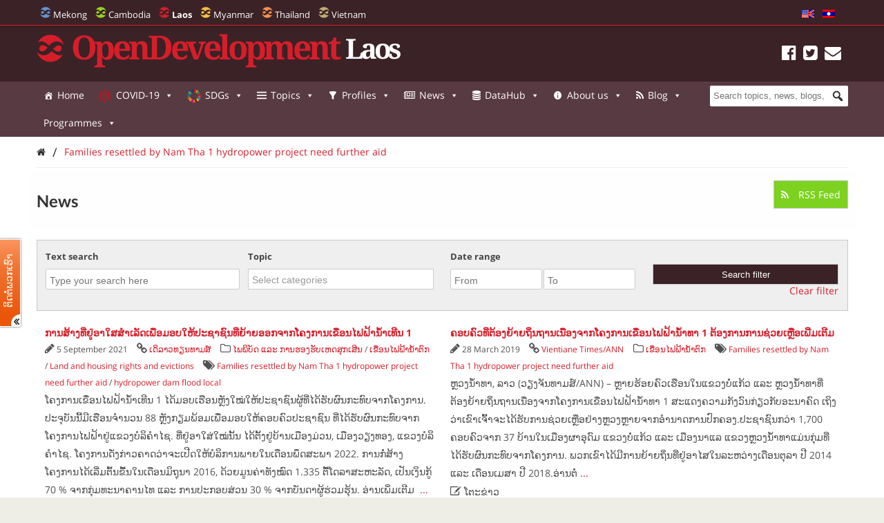

--- FILE ---
content_type: text/html; charset=UTF-8
request_url: https://laos.opendevelopmentmekong.net/lo/tag/families-resettled-by-nam-tha-1-hydropower-project-need-further-aid/
body_size: 29294
content:
<!DOCTYPE html>
<html dir="ltr" lang="lo" prefix="og: https://ogp.me/ns#">

<head>
<meta name="viewport" content="width=device-width, initial-scale=1" />
<meta name="referrer" content="origin" />
<meta charset="UTF-8" />

<link rel="profile" href="http://gmpg.org/xfn/11" />
<link rel="stylesheet" type="text/css" media="all" href="https://laos.opendevelopmentmekong.net/wp-content/themes/wp-odm_theme/style.css" />
<link rel="pingback" href="https://laos.opendevelopmentmekong.net/xmlrpc.php" />
<link rel="shortcut icon" href="https://laos.opendevelopmentmekong.net/wp-content/themes/wp-odm_theme/img/favicon/laos-favicon.ico" type="image/x-icon" />

<style type="text/css">
.fa-slideshow.slider-loading{
	background-image:url( https://laos.opendevelopmentmekong.net/wp-content/plugins/featured-articles-pro-3/assets/front/images/loading.gif )!important;
	background-position:center center!important;
	background-repeat:no-repeat!important;
	background-color:#000!important;
}
.fa-slideshow.slider-loading :nth-child(odd),
.fa-slideshow.slider-loading :nth-child(even){
	visibility:hidden!important;
}
</style>		

		<!-- All in One SEO 4.6.4 - aioseo.com -->
		<title>Families resettled by Nam Tha 1 hydropower project need further aid - Open Development Laos</title>
		<meta name="robots" content="max-image-preview:large" />
		<link rel="canonical" href="https://laos.opendevelopmentmekong.net/lo/tag/families-resettled-by-nam-tha-1-hydropower-project-need-further-aid/" />
		<meta name="generator" content="All in One SEO (AIOSEO) 4.6.4" />
		<script type="application/ld+json" class="aioseo-schema">
			{"@context":"https:\/\/schema.org","@graph":[{"@type":"BreadcrumbList","@id":"https:\/\/laos.opendevelopmentmekong.net\/lo\/tag\/families-resettled-by-nam-tha-1-hydropower-project-need-further-aid\/#breadcrumblist","itemListElement":[{"@type":"ListItem","@id":"https:\/\/laos.opendevelopmentmekong.net\/lo\/#listItem","position":1,"name":"Home","item":"https:\/\/laos.opendevelopmentmekong.net\/lo\/","nextItem":"https:\/\/laos.opendevelopmentmekong.net\/lo\/tag\/families-resettled-by-nam-tha-1-hydropower-project-need-further-aid\/#listItem"},{"@type":"ListItem","@id":"https:\/\/laos.opendevelopmentmekong.net\/lo\/tag\/families-resettled-by-nam-tha-1-hydropower-project-need-further-aid\/#listItem","position":2,"name":"Families resettled by Nam Tha 1 hydropower project need further aid","previousItem":"https:\/\/laos.opendevelopmentmekong.net\/lo\/#listItem"}]},{"@type":"CollectionPage","@id":"https:\/\/laos.opendevelopmentmekong.net\/lo\/tag\/families-resettled-by-nam-tha-1-hydropower-project-need-further-aid\/#collectionpage","url":"https:\/\/laos.opendevelopmentmekong.net\/lo\/tag\/families-resettled-by-nam-tha-1-hydropower-project-need-further-aid\/","name":"Families resettled by Nam Tha 1 hydropower project need further aid - Open Development Laos","inLanguage":"lo","isPartOf":{"@id":"https:\/\/laos.opendevelopmentmekong.net\/lo\/#website"},"breadcrumb":{"@id":"https:\/\/laos.opendevelopmentmekong.net\/lo\/tag\/families-resettled-by-nam-tha-1-hydropower-project-need-further-aid\/#breadcrumblist"}},{"@type":"Organization","@id":"https:\/\/laos.opendevelopmentmekong.net\/lo\/#organization","name":"Open Development Laos","description":"Sharing information about Laos and its development with the world.","url":"https:\/\/laos.opendevelopmentmekong.net\/lo\/"},{"@type":"WebSite","@id":"https:\/\/laos.opendevelopmentmekong.net\/lo\/#website","url":"https:\/\/laos.opendevelopmentmekong.net\/lo\/","name":"Open Development Laos","description":"Sharing information about Laos and its development with the world.","inLanguage":"lo","publisher":{"@id":"https:\/\/laos.opendevelopmentmekong.net\/lo\/#organization"}}]}
		</script>
		<!-- All in One SEO -->


<!-- Social Warfare v4.4.6.3 https://warfareplugins.com - BEGINNING OF OUTPUT -->
<style>
	@font-face {
		font-family: "sw-icon-font";
		src:url("https://laos.opendevelopmentmekong.net/wp-content/plugins/social-warfare/assets/fonts/sw-icon-font.eot?ver=4.4.6.3");
		src:url("https://laos.opendevelopmentmekong.net/wp-content/plugins/social-warfare/assets/fonts/sw-icon-font.eot?ver=4.4.6.3#iefix") format("embedded-opentype"),
		url("https://laos.opendevelopmentmekong.net/wp-content/plugins/social-warfare/assets/fonts/sw-icon-font.woff?ver=4.4.6.3") format("woff"),
		url("https://laos.opendevelopmentmekong.net/wp-content/plugins/social-warfare/assets/fonts/sw-icon-font.ttf?ver=4.4.6.3") format("truetype"),
		url("https://laos.opendevelopmentmekong.net/wp-content/plugins/social-warfare/assets/fonts/sw-icon-font.svg?ver=4.4.6.3#1445203416") format("svg");
		font-weight: normal;
		font-style: normal;
		font-display:block;
	}
</style>
<!-- Social Warfare v4.4.6.3 https://warfareplugins.com - END OF OUTPUT -->

<link rel='dns-prefetch' href='//www.google.com' />
<link rel='dns-prefetch' href='//www.gstatic.com' />
<link rel='dns-prefetch' href='//code.jquery.com' />
<link rel="alternate" type="application/rss+xml" title="Open Development Laos &raquo; Feed" href="https://laos.opendevelopmentmekong.net/lo/feed/" />
<link rel="alternate" type="application/rss+xml" title="Open Development Laos &raquo; Comments Feed" href="https://laos.opendevelopmentmekong.net/lo/comments/feed/" />
<link rel="alternate" type="application/rss+xml" title="Open Development Laos &raquo; Families resettled by Nam Tha 1 hydropower project need further aid Tag Feed" href="https://laos.opendevelopmentmekong.net/lo/tag/families-resettled-by-nam-tha-1-hydropower-project-need-further-aid/feed/" />

    <!-- ODM -->
    <meta name="google-site-verification" content="wSjmxxjHngo-qyApV6i_ACDJ6EgX6bkl1VthAXS0s_I" />
    <!-- ODC -->
    <meta name="google-site-verification" content="Wj4wmK5q6lq4Rk0x4iqDhuBFaZxfTY2luq9p09Qr2kM" />
    <!-- ODMM -->
    <meta name="google-site-verification" content="BXhPDDG3ECyUWrdJqbsVr0eba3buOb8XEjV9nudDSk4" />
    <!-- ODV -->
    <meta name="google-site-verification" content="wSjmxxjHngo-qyApV6i_ACDJ6EgX6bkl1VthAXS0s_I" />
    <!-- ODL -->
    <meta name="google-site-verification" content="wSjmxxjHngo-qyApV6i_ACDJ6EgX6bkl1VthAXS0s_I" />
    <!-- ODT -->
    <meta name="google-site-verification" content="wSjmxxjHngo-qyApV6i_ACDJ6EgX6bkl1VthAXS0s_I" />

    <!-- ODM Metadata -->
    <meta property="odm_spatial_range" content="la" />
    <meta property="odm_language" content="lo" />
    <meta property="odm_license" content="CC-BY-SA-4.0" />

    
    <meta property="og:site_name" content="Open Development Laos" />

            <meta name="keywords" content="Families resettled by Nam Tha 1 hydropower project need further aid,hydropower dam flood local" />
    
    <meta property="og:type" content="article" />
    <meta name="twitter:card" content="summary" />

    		<!-- This site uses the Google Analytics by ExactMetrics plugin v7.27.0 - Using Analytics tracking - https://www.exactmetrics.com/ -->
							<script src="//www.googletagmanager.com/gtag/js?id=G-V79VD5KG0F"  data-cfasync="false" data-wpfc-render="false" type="text/javascript" async></script>
			<script data-cfasync="false" data-wpfc-render="false" type="text/javascript">
				var em_version = '7.27.0';
				var em_track_user = true;
				var em_no_track_reason = '';
								var ExactMetricsDefaultLocations = {"page_location":"https:\/\/laos.opendevelopmentmekong.net\/lo\/tag\/families-resettled-by-nam-tha-1-hydropower-project-need-further-aid\/"};
				if ( typeof ExactMetricsPrivacyGuardFilter === 'function' ) {
					var ExactMetricsLocations = (typeof ExactMetricsExcludeQuery === 'object') ? ExactMetricsPrivacyGuardFilter( ExactMetricsExcludeQuery ) : ExactMetricsPrivacyGuardFilter( ExactMetricsDefaultLocations );
				} else {
					var ExactMetricsLocations = (typeof ExactMetricsExcludeQuery === 'object') ? ExactMetricsExcludeQuery : ExactMetricsDefaultLocations;
				}

								var disableStrs = [
										'ga-disable-G-V79VD5KG0F',
									];

				/* Function to detect opted out users */
				function __gtagTrackerIsOptedOut() {
					for (var index = 0; index < disableStrs.length; index++) {
						if (document.cookie.indexOf(disableStrs[index] + '=true') > -1) {
							return true;
						}
					}

					return false;
				}

				/* Disable tracking if the opt-out cookie exists. */
				if (__gtagTrackerIsOptedOut()) {
					for (var index = 0; index < disableStrs.length; index++) {
						window[disableStrs[index]] = true;
					}
				}

				/* Opt-out function */
				function __gtagTrackerOptout() {
					for (var index = 0; index < disableStrs.length; index++) {
						document.cookie = disableStrs[index] + '=true; expires=Thu, 31 Dec 2099 23:59:59 UTC; path=/';
						window[disableStrs[index]] = true;
					}
				}

				if ('undefined' === typeof gaOptout) {
					function gaOptout() {
						__gtagTrackerOptout();
					}
				}
								window.dataLayer = window.dataLayer || [];

				window.ExactMetricsDualTracker = {
					helpers: {},
					trackers: {},
				};
				if (em_track_user) {
					function __gtagDataLayer() {
						dataLayer.push(arguments);
					}

					function __gtagTracker(type, name, parameters) {
						if (!parameters) {
							parameters = {};
						}

						if (parameters.send_to) {
							__gtagDataLayer.apply(null, arguments);
							return;
						}

						if (type === 'event') {
														parameters.send_to = exactmetrics_frontend.v4_id;
							var hookName = name;
							if (typeof parameters['event_category'] !== 'undefined') {
								hookName = parameters['event_category'] + ':' + name;
							}

							if (typeof ExactMetricsDualTracker.trackers[hookName] !== 'undefined') {
								ExactMetricsDualTracker.trackers[hookName](parameters);
							} else {
								__gtagDataLayer('event', name, parameters);
							}
							
						} else {
							__gtagDataLayer.apply(null, arguments);
						}
					}

					__gtagTracker('js', new Date());
					__gtagTracker('set', {
						'developer_id.dNDMyYj': true,
											});
					if ( ExactMetricsLocations.page_location ) {
						__gtagTracker('set', ExactMetricsLocations);
					}
										__gtagTracker('config', 'G-V79VD5KG0F', {"forceSSL":"true"} );
															window.gtag = __gtagTracker;										(function () {
						/* https://developers.google.com/analytics/devguides/collection/analyticsjs/ */
						/* ga and __gaTracker compatibility shim. */
						var noopfn = function () {
							return null;
						};
						var newtracker = function () {
							return new Tracker();
						};
						var Tracker = function () {
							return null;
						};
						var p = Tracker.prototype;
						p.get = noopfn;
						p.set = noopfn;
						p.send = function () {
							var args = Array.prototype.slice.call(arguments);
							args.unshift('send');
							__gaTracker.apply(null, args);
						};
						var __gaTracker = function () {
							var len = arguments.length;
							if (len === 0) {
								return;
							}
							var f = arguments[len - 1];
							if (typeof f !== 'object' || f === null || typeof f.hitCallback !== 'function') {
								if ('send' === arguments[0]) {
									var hitConverted, hitObject = false, action;
									if ('event' === arguments[1]) {
										if ('undefined' !== typeof arguments[3]) {
											hitObject = {
												'eventAction': arguments[3],
												'eventCategory': arguments[2],
												'eventLabel': arguments[4],
												'value': arguments[5] ? arguments[5] : 1,
											}
										}
									}
									if ('pageview' === arguments[1]) {
										if ('undefined' !== typeof arguments[2]) {
											hitObject = {
												'eventAction': 'page_view',
												'page_path': arguments[2],
											}
										}
									}
									if (typeof arguments[2] === 'object') {
										hitObject = arguments[2];
									}
									if (typeof arguments[5] === 'object') {
										Object.assign(hitObject, arguments[5]);
									}
									if ('undefined' !== typeof arguments[1].hitType) {
										hitObject = arguments[1];
										if ('pageview' === hitObject.hitType) {
											hitObject.eventAction = 'page_view';
										}
									}
									if (hitObject) {
										action = 'timing' === arguments[1].hitType ? 'timing_complete' : hitObject.eventAction;
										hitConverted = mapArgs(hitObject);
										__gtagTracker('event', action, hitConverted);
									}
								}
								return;
							}

							function mapArgs(args) {
								var arg, hit = {};
								var gaMap = {
									'eventCategory': 'event_category',
									'eventAction': 'event_action',
									'eventLabel': 'event_label',
									'eventValue': 'event_value',
									'nonInteraction': 'non_interaction',
									'timingCategory': 'event_category',
									'timingVar': 'name',
									'timingValue': 'value',
									'timingLabel': 'event_label',
									'page': 'page_path',
									'location': 'page_location',
									'title': 'page_title',
									'referrer' : 'page_referrer',
								};
								for (arg in args) {
																		if (!(!args.hasOwnProperty(arg) || !gaMap.hasOwnProperty(arg))) {
										hit[gaMap[arg]] = args[arg];
									} else {
										hit[arg] = args[arg];
									}
								}
								return hit;
							}

							try {
								f.hitCallback();
							} catch (ex) {
							}
						};
						__gaTracker.create = newtracker;
						__gaTracker.getByName = newtracker;
						__gaTracker.getAll = function () {
							return [];
						};
						__gaTracker.remove = noopfn;
						__gaTracker.loaded = true;
						window['__gaTracker'] = __gaTracker;
					})();
									} else {
										console.log("");
					(function () {
						function __gtagTracker() {
							return null;
						}

						window['__gtagTracker'] = __gtagTracker;
						window['gtag'] = __gtagTracker;
					})();
									}
			</script>
				<!-- / Google Analytics by ExactMetrics -->
		<script type="text/javascript">
window._wpemojiSettings = {"baseUrl":"https:\/\/s.w.org\/images\/core\/emoji\/14.0.0\/72x72\/","ext":".png","svgUrl":"https:\/\/s.w.org\/images\/core\/emoji\/14.0.0\/svg\/","svgExt":".svg","source":{"concatemoji":"https:\/\/laos.opendevelopmentmekong.net\/wp-includes\/js\/wp-emoji-release.min.js?ver=6.1.1"}};
/*! This file is auto-generated */
!function(e,a,t){var n,r,o,i=a.createElement("canvas"),p=i.getContext&&i.getContext("2d");function s(e,t){var a=String.fromCharCode,e=(p.clearRect(0,0,i.width,i.height),p.fillText(a.apply(this,e),0,0),i.toDataURL());return p.clearRect(0,0,i.width,i.height),p.fillText(a.apply(this,t),0,0),e===i.toDataURL()}function c(e){var t=a.createElement("script");t.src=e,t.defer=t.type="text/javascript",a.getElementsByTagName("head")[0].appendChild(t)}for(o=Array("flag","emoji"),t.supports={everything:!0,everythingExceptFlag:!0},r=0;r<o.length;r++)t.supports[o[r]]=function(e){if(p&&p.fillText)switch(p.textBaseline="top",p.font="600 32px Arial",e){case"flag":return s([127987,65039,8205,9895,65039],[127987,65039,8203,9895,65039])?!1:!s([55356,56826,55356,56819],[55356,56826,8203,55356,56819])&&!s([55356,57332,56128,56423,56128,56418,56128,56421,56128,56430,56128,56423,56128,56447],[55356,57332,8203,56128,56423,8203,56128,56418,8203,56128,56421,8203,56128,56430,8203,56128,56423,8203,56128,56447]);case"emoji":return!s([129777,127995,8205,129778,127999],[129777,127995,8203,129778,127999])}return!1}(o[r]),t.supports.everything=t.supports.everything&&t.supports[o[r]],"flag"!==o[r]&&(t.supports.everythingExceptFlag=t.supports.everythingExceptFlag&&t.supports[o[r]]);t.supports.everythingExceptFlag=t.supports.everythingExceptFlag&&!t.supports.flag,t.DOMReady=!1,t.readyCallback=function(){t.DOMReady=!0},t.supports.everything||(n=function(){t.readyCallback()},a.addEventListener?(a.addEventListener("DOMContentLoaded",n,!1),e.addEventListener("load",n,!1)):(e.attachEvent("onload",n),a.attachEvent("onreadystatechange",function(){"complete"===a.readyState&&t.readyCallback()})),(e=t.source||{}).concatemoji?c(e.concatemoji):e.wpemoji&&e.twemoji&&(c(e.twemoji),c(e.wpemoji)))}(window,document,window._wpemojiSettings);
</script>
<style type="text/css">
img.wp-smiley,
img.emoji {
	display: inline !important;
	border: none !important;
	box-shadow: none !important;
	height: 1em !important;
	width: 1em !important;
	margin: 0 0.07em !important;
	vertical-align: -0.1em !important;
	background: none !important;
	padding: 0 !important;
}
</style>
	<link rel='stylesheet' id='user_feedback_form_buttoncss-css' href='https://laos.opendevelopmentmekong.net/wp-content/plugins/wp-odm_user_feedback/style/button.css?ver=6.1.1' type='text/css' media='all' />
<link rel='stylesheet' id='wpckan_css-css' href='https://laos.opendevelopmentmekong.net/wp-content/plugins/wpckan/css/wpckan_style.css?ver=6.1.1' type='text/css' media='all' />
<link rel='stylesheet' id='metadata_dropdown_css-css' href='https://laos.opendevelopmentmekong.net/wp-content/plugins/wpckan/css/metadata_dropdown.css?ver=6.1.1' type='text/css' media='all' />
<link rel='stylesheet' id='style-related-content-css' href='https://laos.opendevelopmentmekong.net/wp-content/plugins/wp-odm_related/css/related.css?ver=6.1.1' type='text/css' media='all' />
<link rel='stylesheet' id='responsive-related-contents-css' href='https://laos.opendevelopmentmekong.net/wp-content/plugins/wp-odm_related/css/responsive.css?ver=6.1.1' type='text/css' media='all' />
<link rel='stylesheet' id='social-warfare-block-css-css' href='https://laos.opendevelopmentmekong.net/wp-content/plugins/social-warfare/assets/js/post-editor/dist/blocks.style.build.css?ver=6.1.1' type='text/css' media='all' />
<link rel='stylesheet' id='leaflet-search-css' href='https://laos.opendevelopmentmekong.net/wp-content/plugins/wp-odm_dash/bower_components/leaflet-search/dist/leaflet-search.min.css?ver=6.1.1' type='text/css' media='all' />
<link rel='stylesheet' id='wpdash-style-css' href='https://laos.opendevelopmentmekong.net/wp-content/plugins/wp-odm_dash/css/wpdash-style.css?ver=6.1.1' type='text/css' media='all' />
<link rel='stylesheet' id='style-profiles-css' href='https://laos.opendevelopmentmekong.net/wp-content/plugins/wp-odm_profile_pages/css/profile-pages.css?ver=6.1.1' type='text/css' media='all' />
<link rel='stylesheet' id='responsive-profiles-css' href='https://laos.opendevelopmentmekong.net/wp-content/plugins/wp-odm_profile_pages/css/responsive.css?ver=6.1.1' type='text/css' media='all' />
<link rel='stylesheet' id='wp_odm_solr_style-css' href='https://laos.opendevelopmentmekong.net/wp-content/plugins/wp-odm_solr/css/wp_odm_solr_style.css?ver=6.1.1' type='text/css' media='all' />
<link rel='stylesheet' id='tabular-style-css' href='https://laos.opendevelopmentmekong.net/wp-content/plugins/wp-odm_tabular_pages/css/tabular-pages.css?ver=6.1.1' type='text/css' media='all' />
<link rel='stylesheet' id='select_css-css' href='https://laos.opendevelopmentmekong.net/wp-content/plugins/wp-odm_tabular_pages/bower_components/select2/dist/css/select2.min.css?ver=6.1.1' type='text/css' media='all' />
<link rel='stylesheet' id='wp-block-library-css' href='https://laos.opendevelopmentmekong.net/wp-includes/css/dist/block-library/style.min.css?ver=6.1.1' type='text/css' media='all' />
<link rel='stylesheet' id='classic-theme-styles-css' href='https://laos.opendevelopmentmekong.net/wp-includes/css/classic-themes.min.css?ver=1' type='text/css' media='all' />
<style id='global-styles-inline-css' type='text/css'>
body{--wp--preset--color--black: #000000;--wp--preset--color--cyan-bluish-gray: #abb8c3;--wp--preset--color--white: #ffffff;--wp--preset--color--pale-pink: #f78da7;--wp--preset--color--vivid-red: #cf2e2e;--wp--preset--color--luminous-vivid-orange: #ff6900;--wp--preset--color--luminous-vivid-amber: #fcb900;--wp--preset--color--light-green-cyan: #7bdcb5;--wp--preset--color--vivid-green-cyan: #00d084;--wp--preset--color--pale-cyan-blue: #8ed1fc;--wp--preset--color--vivid-cyan-blue: #0693e3;--wp--preset--color--vivid-purple: #9b51e0;--wp--preset--gradient--vivid-cyan-blue-to-vivid-purple: linear-gradient(135deg,rgba(6,147,227,1) 0%,rgb(155,81,224) 100%);--wp--preset--gradient--light-green-cyan-to-vivid-green-cyan: linear-gradient(135deg,rgb(122,220,180) 0%,rgb(0,208,130) 100%);--wp--preset--gradient--luminous-vivid-amber-to-luminous-vivid-orange: linear-gradient(135deg,rgba(252,185,0,1) 0%,rgba(255,105,0,1) 100%);--wp--preset--gradient--luminous-vivid-orange-to-vivid-red: linear-gradient(135deg,rgba(255,105,0,1) 0%,rgb(207,46,46) 100%);--wp--preset--gradient--very-light-gray-to-cyan-bluish-gray: linear-gradient(135deg,rgb(238,238,238) 0%,rgb(169,184,195) 100%);--wp--preset--gradient--cool-to-warm-spectrum: linear-gradient(135deg,rgb(74,234,220) 0%,rgb(151,120,209) 20%,rgb(207,42,186) 40%,rgb(238,44,130) 60%,rgb(251,105,98) 80%,rgb(254,248,76) 100%);--wp--preset--gradient--blush-light-purple: linear-gradient(135deg,rgb(255,206,236) 0%,rgb(152,150,240) 100%);--wp--preset--gradient--blush-bordeaux: linear-gradient(135deg,rgb(254,205,165) 0%,rgb(254,45,45) 50%,rgb(107,0,62) 100%);--wp--preset--gradient--luminous-dusk: linear-gradient(135deg,rgb(255,203,112) 0%,rgb(199,81,192) 50%,rgb(65,88,208) 100%);--wp--preset--gradient--pale-ocean: linear-gradient(135deg,rgb(255,245,203) 0%,rgb(182,227,212) 50%,rgb(51,167,181) 100%);--wp--preset--gradient--electric-grass: linear-gradient(135deg,rgb(202,248,128) 0%,rgb(113,206,126) 100%);--wp--preset--gradient--midnight: linear-gradient(135deg,rgb(2,3,129) 0%,rgb(40,116,252) 100%);--wp--preset--duotone--dark-grayscale: url('#wp-duotone-dark-grayscale');--wp--preset--duotone--grayscale: url('#wp-duotone-grayscale');--wp--preset--duotone--purple-yellow: url('#wp-duotone-purple-yellow');--wp--preset--duotone--blue-red: url('#wp-duotone-blue-red');--wp--preset--duotone--midnight: url('#wp-duotone-midnight');--wp--preset--duotone--magenta-yellow: url('#wp-duotone-magenta-yellow');--wp--preset--duotone--purple-green: url('#wp-duotone-purple-green');--wp--preset--duotone--blue-orange: url('#wp-duotone-blue-orange');--wp--preset--font-size--small: 13px;--wp--preset--font-size--medium: 20px;--wp--preset--font-size--large: 36px;--wp--preset--font-size--x-large: 42px;}.has-black-color{color: var(--wp--preset--color--black) !important;}.has-cyan-bluish-gray-color{color: var(--wp--preset--color--cyan-bluish-gray) !important;}.has-white-color{color: var(--wp--preset--color--white) !important;}.has-pale-pink-color{color: var(--wp--preset--color--pale-pink) !important;}.has-vivid-red-color{color: var(--wp--preset--color--vivid-red) !important;}.has-luminous-vivid-orange-color{color: var(--wp--preset--color--luminous-vivid-orange) !important;}.has-luminous-vivid-amber-color{color: var(--wp--preset--color--luminous-vivid-amber) !important;}.has-light-green-cyan-color{color: var(--wp--preset--color--light-green-cyan) !important;}.has-vivid-green-cyan-color{color: var(--wp--preset--color--vivid-green-cyan) !important;}.has-pale-cyan-blue-color{color: var(--wp--preset--color--pale-cyan-blue) !important;}.has-vivid-cyan-blue-color{color: var(--wp--preset--color--vivid-cyan-blue) !important;}.has-vivid-purple-color{color: var(--wp--preset--color--vivid-purple) !important;}.has-black-background-color{background-color: var(--wp--preset--color--black) !important;}.has-cyan-bluish-gray-background-color{background-color: var(--wp--preset--color--cyan-bluish-gray) !important;}.has-white-background-color{background-color: var(--wp--preset--color--white) !important;}.has-pale-pink-background-color{background-color: var(--wp--preset--color--pale-pink) !important;}.has-vivid-red-background-color{background-color: var(--wp--preset--color--vivid-red) !important;}.has-luminous-vivid-orange-background-color{background-color: var(--wp--preset--color--luminous-vivid-orange) !important;}.has-luminous-vivid-amber-background-color{background-color: var(--wp--preset--color--luminous-vivid-amber) !important;}.has-light-green-cyan-background-color{background-color: var(--wp--preset--color--light-green-cyan) !important;}.has-vivid-green-cyan-background-color{background-color: var(--wp--preset--color--vivid-green-cyan) !important;}.has-pale-cyan-blue-background-color{background-color: var(--wp--preset--color--pale-cyan-blue) !important;}.has-vivid-cyan-blue-background-color{background-color: var(--wp--preset--color--vivid-cyan-blue) !important;}.has-vivid-purple-background-color{background-color: var(--wp--preset--color--vivid-purple) !important;}.has-black-border-color{border-color: var(--wp--preset--color--black) !important;}.has-cyan-bluish-gray-border-color{border-color: var(--wp--preset--color--cyan-bluish-gray) !important;}.has-white-border-color{border-color: var(--wp--preset--color--white) !important;}.has-pale-pink-border-color{border-color: var(--wp--preset--color--pale-pink) !important;}.has-vivid-red-border-color{border-color: var(--wp--preset--color--vivid-red) !important;}.has-luminous-vivid-orange-border-color{border-color: var(--wp--preset--color--luminous-vivid-orange) !important;}.has-luminous-vivid-amber-border-color{border-color: var(--wp--preset--color--luminous-vivid-amber) !important;}.has-light-green-cyan-border-color{border-color: var(--wp--preset--color--light-green-cyan) !important;}.has-vivid-green-cyan-border-color{border-color: var(--wp--preset--color--vivid-green-cyan) !important;}.has-pale-cyan-blue-border-color{border-color: var(--wp--preset--color--pale-cyan-blue) !important;}.has-vivid-cyan-blue-border-color{border-color: var(--wp--preset--color--vivid-cyan-blue) !important;}.has-vivid-purple-border-color{border-color: var(--wp--preset--color--vivid-purple) !important;}.has-vivid-cyan-blue-to-vivid-purple-gradient-background{background: var(--wp--preset--gradient--vivid-cyan-blue-to-vivid-purple) !important;}.has-light-green-cyan-to-vivid-green-cyan-gradient-background{background: var(--wp--preset--gradient--light-green-cyan-to-vivid-green-cyan) !important;}.has-luminous-vivid-amber-to-luminous-vivid-orange-gradient-background{background: var(--wp--preset--gradient--luminous-vivid-amber-to-luminous-vivid-orange) !important;}.has-luminous-vivid-orange-to-vivid-red-gradient-background{background: var(--wp--preset--gradient--luminous-vivid-orange-to-vivid-red) !important;}.has-very-light-gray-to-cyan-bluish-gray-gradient-background{background: var(--wp--preset--gradient--very-light-gray-to-cyan-bluish-gray) !important;}.has-cool-to-warm-spectrum-gradient-background{background: var(--wp--preset--gradient--cool-to-warm-spectrum) !important;}.has-blush-light-purple-gradient-background{background: var(--wp--preset--gradient--blush-light-purple) !important;}.has-blush-bordeaux-gradient-background{background: var(--wp--preset--gradient--blush-bordeaux) !important;}.has-luminous-dusk-gradient-background{background: var(--wp--preset--gradient--luminous-dusk) !important;}.has-pale-ocean-gradient-background{background: var(--wp--preset--gradient--pale-ocean) !important;}.has-electric-grass-gradient-background{background: var(--wp--preset--gradient--electric-grass) !important;}.has-midnight-gradient-background{background: var(--wp--preset--gradient--midnight) !important;}.has-small-font-size{font-size: var(--wp--preset--font-size--small) !important;}.has-medium-font-size{font-size: var(--wp--preset--font-size--medium) !important;}.has-large-font-size{font-size: var(--wp--preset--font-size--large) !important;}.has-x-large-font-size{font-size: var(--wp--preset--font-size--x-large) !important;}
.wp-block-navigation a:where(:not(.wp-element-button)){color: inherit;}
:where(.wp-block-columns.is-layout-flex){gap: 2em;}
.wp-block-pullquote{font-size: 1.5em;line-height: 1.6;}
</style>
<link rel='stylesheet' id='megamenu-css' href='https://laos.opendevelopmentmekong.net/wp-content/uploads/sites/3/maxmegamenu/style.css?ver=64aa88' type='text/css' media='all' />
<link rel='stylesheet' id='dashicons-css' href='https://laos.opendevelopmentmekong.net/wp-includes/css/dashicons.min.css?ver=6.1.1' type='text/css' media='all' />
<link rel='stylesheet' id='megamenu-fontawesome-css' href='https://laos.opendevelopmentmekong.net/wp-content/plugins/megamenu-pro/icons/fontawesome/css/font-awesome.min.css?ver=1.6.2.1' type='text/css' media='all' />
<link rel='stylesheet' id='megamenu-genericons-css' href='https://laos.opendevelopmentmekong.net/wp-content/plugins/megamenu-pro/icons/genericons/genericons/genericons.css?ver=1.6.2.1' type='text/css' media='all' />
<link rel='stylesheet' id='social_warfare-css' href='https://laos.opendevelopmentmekong.net/wp-content/plugins/social-warfare/assets/css/style.min.css?ver=4.4.6.3' type='text/css' media='all' />
<link rel='stylesheet' id='tablepress-default-css' href='https://laos.opendevelopmentmekong.net/wp-content/plugins/tablepress/css/build/default.css?ver=2.3.2' type='text/css' media='all' />
<link rel='stylesheet' id='reference_footnotes_css-css' href='https://laos.opendevelopmentmekong.net/wp-content/plugins/reference-footnotes/rfootnotes.css?ver=6.1.1' type='text/css' media='all' />
<link rel='stylesheet' id='wp-feature-box-css' href='https://laos.opendevelopmentmekong.net/wp-content/plugins/wp-feature-box/css/feature-box.css?ver=0.1.0' type='text/css' media='all' />
<link rel='stylesheet' id='jeo-base-css' href='https://laos.opendevelopmentmekong.net/wp-content/themes/jeo/css/base.css?ver=1.2' type='text/css' media='all' />
<link rel='stylesheet' id='jeo-skeleton-css' href='https://laos.opendevelopmentmekong.net/wp-content/themes/jeo/css/skeleton.css?ver=1.2' type='text/css' media='all' />
<link rel='stylesheet' id='jeo-lsf-css' href='https://laos.opendevelopmentmekong.net/wp-content/themes/jeo/css/lsf.css?ver=6.1.1' type='text/css' media='all' />
<link rel='stylesheet' id='font-opensans-css' href='https://fonts.googleapis.com/css?family=Open+Sans%3A300italic%2C400italic%2C600italic%2C700italic%2C800italic%2C400%2C300%2C600%2C700%2C800&#038;ver=6.1.1' type='text/css' media='all' />
<link rel='stylesheet' id='jeo-main-css' href='https://laos.opendevelopmentmekong.net/wp-content/themes/jeo/css/main.css?ver=0.0.3' type='text/css' media='all' />
<link rel='stylesheet' id='bower-fontawesome-style-css' href='https://laos.opendevelopmentmekong.net/wp-content/themes/wp-odm_theme/bower_components/fontawesome/css/font-awesome.min.css?ver=6.1.1' type='text/css' media='all' />
<link rel='stylesheet' id='bower-chosen-style-css' href='https://laos.opendevelopmentmekong.net/wp-content/themes/wp-odm_theme/bower_components/chosen/chosen.css?ver=6.1.1' type='text/css' media='all' />
<link rel='stylesheet' id='od-icomoon-style-css' href='https://laos.opendevelopmentmekong.net/wp-content/themes/wp-odm_theme/inc/fonts/od-icomoon.css?ver=6.1.1' type='text/css' media='all' />
<link rel='stylesheet' id='extra-style-css' href='https://laos.opendevelopmentmekong.net/wp-content/themes/wp-odm_theme/dist/css/extra.min.css?ver=6.1.1' type='text/css' media='all' />
<link rel='stylesheet' id='odm-style-css' href='https://laos.opendevelopmentmekong.net/wp-content/themes/wp-odm_theme/dist/css/odm.css?ver=6.1.1' type='text/css' media='all' />
<link rel='stylesheet' id='odm-laos-css' href='https://laos.opendevelopmentmekong.net/wp-content/themes/wp-odm_theme/dist/css/laos.css?ver=6.1.1' type='text/css' media='all' />
<link rel='stylesheet' id='jquery-ui-smoothness-css' href='https://code.jquery.com/ui/1.10.3/themes/smoothness/jquery-ui.css?ver=6.1.1' type='text/css' media='all' />
<link rel='stylesheet' id='cartodb-css' href='https://laos.opendevelopmentmekong.net/wp-content/themes/jeo/lib/cartodb.css?ver=6.1.1' type='text/css' media='all' />
<!--[if lte IE 8]>
<link rel='stylesheet' id='leaflet-ie-css' href='https://laos.opendevelopmentmekong.net/wp-content/themes/jeo/lib/leaflet/leaflet.ie.css?ver=6.1.1' type='text/css' media='all' />
<![endif]-->
<link rel='stylesheet' id='mapbox-js-css' href='https://laos.opendevelopmentmekong.net/wp-content/themes/jeo/lib/mapbox/mapbox.standalone.css?ver=6.1.1' type='text/css' media='all' />
<link rel='stylesheet' id='jeo-css' href='https://laos.opendevelopmentmekong.net/wp-content/themes/jeo/inc/css/jeo.css?ver=0.0.2' type='text/css' media='all' />
<script type='text/javascript' src='https://laos.opendevelopmentmekong.net/wp-includes/js/jquery/jquery.min.js?ver=3.6.1' id='jquery-core-js'></script>
<script type='text/javascript' src='https://laos.opendevelopmentmekong.net/wp-includes/js/jquery/jquery-migrate.min.js?ver=3.3.2' id='jquery-migrate-js'></script>
<script type='text/javascript' src='https://laos.opendevelopmentmekong.net/wp-content/plugins/wp-odm_user_feedback/js/button.js?ver=v1.0.1' id='user_feedback_form_buttonjs-js'></script>
<script type='text/javascript' src='https://www.google.com/recaptcha/api.js?ver=2.0.0' id='recaptcha_js-js'></script>
<script type='text/javascript' src='https://laos.opendevelopmentmekong.net/wp-content/plugins/wpckan/js/metadata_dropdown.js?ver=6.1.1' id='metadata_dropdown_js-js'></script>
<script type='text/javascript' src='https://laos.opendevelopmentmekong.net/wp-content/plugins/wpckan/js/template_dropdown.js?ver=6.1.1' id='template_dropdown_js-js'></script>
<script type='text/javascript' src='https://laos.opendevelopmentmekong.net/wp-content/plugins/wp-odm_dash/js/plugin-js/google-charts.js?ver=6.1.1' id='wpdash-plugin-googlechart-js'></script>
<script type='text/javascript' id='wpdash-plugin-chartclass-js-extra'>
/* <![CDATA[ */
var dashboard = {"ckan_url":"https:\/\/data.laos.opendevelopmentmekong.net","config_error_msg":"There's something wrong with configuration.","no_data_error":"No data records found.","error_msg":"Error message :","data_source":"Data source","download":"Download","show_data":"Show data","hide_data":"Hide data"};
/* ]]> */
</script>
<script type='text/javascript' src='https://laos.opendevelopmentmekong.net/wp-content/plugins/wp-odm_dash/js/plugin-js/chart-class.js?ver=6.1.1' id='wpdash-plugin-chartclass-js'></script>
<script type='text/javascript' id='wpdash-plugin-util-js-extra'>
/* <![CDATA[ */
var dashboard = {"ckan_url":"https:\/\/data.laos.opendevelopmentmekong.net","config_error_msg":"There's something wrong with configuration.","no_data_error":"No data records found.","error_msg":"Error message :","data_source":"Data source","download":"Download","show_data":"Show data","hide_data":"Hide data"};
/* ]]> */
</script>
<script type='text/javascript' src='https://laos.opendevelopmentmekong.net/wp-content/plugins/wp-odm_dash/js/plugin-js/util.js?ver=6.1.1' id='wpdash-plugin-util-js'></script>
<script type='text/javascript' src='https://www.gstatic.com/charts/loader.js?ver=6.1.1' id='wpdash-google-chart-js'></script>
<script type='text/javascript' src='https://laos.opendevelopmentmekong.net/wp-content/plugins/wp-odm_tabular_pages/bower_components/select2/dist/js/select2.min.js?ver=6.1.1' id='select_js-js'></script>
<script type='text/javascript' src='https://laos.opendevelopmentmekong.net/wp-content/plugins/google-analytics-dashboard-for-wp/assets/js/frontend-gtag.min.js?ver=7.27.0' id='exactmetrics-frontend-script-js'></script>
<script data-cfasync="false" data-wpfc-render="false" type="text/javascript" id='exactmetrics-frontend-script-js-extra'>/* <![CDATA[ */
var exactmetrics_frontend = {"js_events_tracking":"true","download_extensions":"zip,mp3,mpeg,pdf,docx,pptx,xlsx,rar","inbound_paths":"[]","home_url":"https:\/\/laos.opendevelopmentmekong.net\/lo","hash_tracking":"false","v4_id":"G-V79VD5KG0F"};/* ]]> */
</script>
<script type='text/javascript' id='wp-feature-box-js-extra'>
/* <![CDATA[ */
var wpFeatureBoxSettings = {"baseurl":"https:\/\/laos.opendevelopmentmekong.net\/lo\/","allowEmbed":"1","embedTool":"\t\t\t<div class=\"wp-feature-box-embed-action\">\n\t\t\t\t<a class=\"embed-icon\" href=\"#\" title=\"Share\">Embed<\/a>\n\t\t\t\t<div class=\"embed-box\">\n\t\t\t\t\t<div class=\"embed-box-content\">\n\t\t\t\t\t\t<p>Copy and paste the code below to embed this content on your page<\/p>\n\t\t\t\t\t\t<textarea><\/textarea>\n\t\t\t\t\t\t<a class=\"close-embed-tool\" href=\"#\">Close<\/a>\n\t\t\t\t\t<\/div>\n\t\t\t\t<\/div>\n\t\t\t<\/div>\n\t\t\t","action":"wp_feature_box_embed","css":"https:\/\/laos.opendevelopmentmekong.net\/wp-content\/plugins\/wp-feature-box\/css\/feature-box.css","scripts":[{"srcUrl":"https:\/\/laos.opendevelopmentmekong.net\/wp-content\/plugins\/wp-feature-box\/js\/sly.min.js","varName":"Sly"},{"srcUrl":"https:\/\/laos.opendevelopmentmekong.net\/wp-content\/plugins\/wp-feature-box\/js\/feature-box.min.js","varName":"wpFeatureBox"}],"footer":"<footer class=\"wp-feature-box-footer\"><p><a href=\"https:\/\/laos.opendevelopmentmekong.net\/lo\/\" target=\"_blank\" rel=\"external\">View more at Open Development Laos<\/a><\/p><\/footer>"};
/* ]]> */
</script>
<script type='text/javascript' src='https://laos.opendevelopmentmekong.net/wp-content/plugins/wp-feature-box/js/feature-box.js?ver=0.1.0' id='wp-feature-box-js'></script>
<script type='text/javascript' src='https://laos.opendevelopmentmekong.net/wp-content/plugins/wp-feature-box/js/sly.min.js?ver=1.2.2' id='sly-js'></script>
<script type='text/javascript' src='https://laos.opendevelopmentmekong.net/wp-content/plugins/wp-feature-box/js/slider.js?ver=0.1.0' id='wp-feature-box-slider-js'></script>
<script type='text/javascript' src='https://laos.opendevelopmentmekong.net/wp-content/themes/wp-odm_theme/bower_components/chosen/chosen.jquery.js?ver=6.1.1' id='odm-dependencies-chosen-js'></script>
<script type='text/javascript' src='https://laos.opendevelopmentmekong.net/wp-content/themes/wp-odm_theme/bower_components/moment/min/moment.min.js?ver=6.1.1' id='odm-dependencies-moment-js'></script>
<script type='text/javascript' src='https://laos.opendevelopmentmekong.net/wp-content/themes/wp-odm_theme/bower_components/datatables/media/js/jquery.dataTables.min.js?ver=6.1.1' id='odm-dependencies-datatables-js'></script>
<script type='text/javascript' src='https://laos.opendevelopmentmekong.net/wp-content/themes/wp-odm_theme/bower_components/datatables-buttons/js/dataTables.buttons.js?ver=6.1.1' id='odm-dependencies-datatables-buttons-js'></script>
<script type='text/javascript' src='https://laos.opendevelopmentmekong.net/wp-content/themes/wp-odm_theme/bower_components/datatables-buttons/js/buttons.html5.js?ver=6.1.1' id='odm-dependencies-datatables-buttons-html5-js'></script>
<script type='text/javascript' src='https://laos.opendevelopmentmekong.net/wp-content/themes/wp-odm_theme/bower_components/datatables-buttons/js/buttons.print.js?ver=6.1.1' id='odm-dependencies-datatables-buttons-print-js'></script>
<script type='text/javascript' src='https://laos.opendevelopmentmekong.net/wp-content/themes/wp-odm_theme/bower_components/jQuery.print/jQuery.print.js?ver=6.1.1' id='odm-dependencies-jquery-print-js'></script>
<script type='text/javascript' src='https://laos.opendevelopmentmekong.net/wp-content/themes/jeo/lib/jquery.isotope.min.js?ver=1.5.25' id='jquery-isotope-js'></script>
<script type='text/javascript' src='https://code.jquery.com/ui/1.11.4/jquery-ui.js?ver=6.1.1' id='jquery-ui-js'></script>
<script type='text/javascript' src='https://laos.opendevelopmentmekong.net/wp-content/themes/wp-odm_theme/dist/js/scripts.min.js?ver=6.1.1' id='odm-scripts-js'></script>
<script type='text/javascript' src='https://laos.opendevelopmentmekong.net/wp-content/themes/jeo/lib/cartodb.js?ver=3.15.10' id='leaflet-js'></script>
<script type='text/javascript' src='https://laos.opendevelopmentmekong.net/wp-content/themes/jeo/lib/mapbox/mapbox.standalone.js?ver=1.6.4' id='mapbox-js-js'></script>
<script type='text/javascript' src='https://laos.opendevelopmentmekong.net/wp-includes/js/underscore.min.js?ver=1.13.4' id='underscore-js'></script>
<script type='text/javascript' id='jeo-js-extra'>
/* <![CDATA[ */
var jeo_localization = {"ajaxurl":"https:\/\/laos.opendevelopmentmekong.net\/wp-admin\/admin-ajax.php?lang=lo","more_label":"More"};
/* ]]> */
</script>
<script type='text/javascript' src='https://laos.opendevelopmentmekong.net/wp-content/themes/jeo/inc/js/jeo.js?ver=0.4.3' id='jeo-js'></script>
<script type='text/javascript' id='jeo.groups-js-extra'>
/* <![CDATA[ */
var jeo_groups = {"ajaxurl":"https:\/\/laos.opendevelopmentmekong.net\/wp-admin\/admin-ajax.php?lang=lo","more_label":"More"};
/* ]]> */
</script>
<script type='text/javascript' src='https://laos.opendevelopmentmekong.net/wp-content/themes/jeo/inc/js/groups.js?ver=0.2.7' id='jeo.groups-js'></script>
<script type='text/javascript' id='jeo.geocode-js-extra'>
/* <![CDATA[ */
var jeo_labels = {"search_placeholder":"Find a location","results_title":"Results","clear_search":"Close search","not_found":"Nothing found, try something else."};
/* ]]> */
</script>
<script type='text/javascript' src='https://laos.opendevelopmentmekong.net/wp-content/themes/jeo/inc/js/geocode.js?ver=0.0.5' id='jeo.geocode-js'></script>
<script type='text/javascript' src='https://laos.opendevelopmentmekong.net/wp-content/themes/jeo/inc/js/fullscreen.js?ver=0.0.7' id='jeo.fullscreen-js'></script>
<script type='text/javascript' src='https://laos.opendevelopmentmekong.net/wp-content/themes/jeo/inc/js/filter-layers.js?ver=0.1.3' id='jeo.filterLayers-js'></script>
<script type='text/javascript' src='https://laos.opendevelopmentmekong.net/wp-content/themes/jeo/inc/js/ui.js?ver=0.0.9' id='jeo.ui-js'></script>
<script type='text/javascript' src='https://laos.opendevelopmentmekong.net/wp-content/themes/jeo/inc/js/hash.js?ver=0.1.0' id='jeo.hash-js'></script>
<link rel="https://api.w.org/" href="https://laos.opendevelopmentmekong.net/lo/wp-json/" /><link rel="alternate" type="application/json" href="https://laos.opendevelopmentmekong.net/lo/wp-json/wp/v2/tags/2832" /><link rel="EditURI" type="application/rsd+xml" title="RSD" href="https://laos.opendevelopmentmekong.net/xmlrpc.php?rsd" />
<link rel="wlwmanifest" type="application/wlwmanifest+xml" href="https://laos.opendevelopmentmekong.net/wp-includes/wlwmanifest.xml" />
<meta name="generator" content="WordPress 6.1.1" />
<script>
			jQuery(document).ready(function() {
                                // expand-content-link renamed to expand-cnt-link for compatibility with twentyfourteen theme
				jQuery(".expand-content-link").removeClass("expand-content-link").addClass("expand-cnt-link");
				jQuery(".expand-cnt-link").click(function() {
					jQuery(this).toggleClass("ecf_closed").parent(".exp-col-content-holder").find(".hidden-content").first().stop().slideToggle("slow").css("display","block");
					return false;
				});	
				jQuery(".expand-cnt-link").toggleClass("ecf_closed").parent(".exp-col-content-holder").find(".hidden-content").css("display","none");
			
			//images with no float styles , get floated left
			if(typeof jQuery(".hidden-content > img").attr("float") === "undefined") {
				jQuery(".hidden-content > img:not([class])").addClass("alignleft");
			}
			
			/*
			jQuery(".hidden-content").each(function() {
				if (jQuery(this).find("img").length) {
					var hiddenContentpLength = jQuery(this).find(".hiddenContentp").text().length;
						if( hiddenContentpLength < 200 ) {
							jQuery(this).css("height","150px");
						}
				}
			});
			*/
			
			jQuery(".textwidget > .exp-col-content-holder > .hidden-content > img+p").attr("style","display:inherit !important;");
			
			});
				</script><style>
			.expand-cnt-link { font-weight:bold; display:block; margin-bottom:.5em; }
			.expand-cnt-link:before { font-family: "ecf-icons"; content: "\e601  ";  font-size:16px; }
			.hidden-content { display:block; vertical-align:top}
			.exp-col-content-holder { margin:15px 0px 15px 0 !important; }
			.exp-col-content-holder a { display:inline; }
			.exp-col-content-holder+p, .exp-col-content-holder img+p, .expand-cnt-link+p { display:none !important; }
			.ecf_closed:before { font-family: "ecf-icons"; content: "\e600  ";  font-size:16px; }
			.hiddenContentp { margin:0 !important; }
			.hiddenContentp+p { display:none;}
			.hidden-content img { width:20%; }
			.hidden-content img.alignright { margin-right:0 !important; margin-left:10px; margin-bottom:0px; }
			.hidden-content img.alignleft { margin-left:0 !important; margin-right:10px; margin-bottom:0px; }
			.hidden-content .videoWrapper+p { margin-bottom:0; }
			@font-face {
				font-family: "ecf-icons";
				src: url("fonts/ecf-icons.eot");
			}
			@font-face {
				font-family: "ecf-icons";
				src: url([data-uri]) format("truetype"),
					 url([data-uri]) format("woff");
				font-weight: normal;
				font-style: normal;
			}

			[class^="ecf-icon-"], [class*=" ecf-icon-"] {
				font-family: "ecf-icons";
				speak: none;
				font-style: normal;
				font-weight: normal;
				font-variant: normal;
				text-transform: none;
				line-height: 1;

				/* Better Font Rendering =========== */
				-webkit-font-smoothing: antialiased;
				-moz-osx-font-smoothing: grayscale;
			}
			.videoWrapper {
				position: relative;
				padding-bottom: 56.25%; /* 16:9 */
				padding-top: 25px;
				height: 0;
			}
			.videoWrapper iframe {
				position: absolute;
				top: 0;
				left: 0;
				width: 100%;
				height: 100%;
			}
		</style><style type="text/css">
.qtranxs_flag_en {background-image: url(https://laos.opendevelopmentmekong.net/wp-content/plugins/qtranslate-x/flags/gb.png); background-repeat: no-repeat;}
</style>
<link hreflang="en" href="https://laos.opendevelopmentmekong.net/en/tag/families-resettled-by-nam-tha-1-hydropower-project-need-further-aid/" rel="alternate" />
<link hreflang="lo" href="https://laos.opendevelopmentmekong.net/lo/tag/families-resettled-by-nam-tha-1-hydropower-project-need-further-aid/" rel="alternate" />
<link hreflang="x-default" href="https://laos.opendevelopmentmekong.net/tag/families-resettled-by-nam-tha-1-hydropower-project-need-further-aid/" rel="alternate" />
<meta name="generator" content="qTranslate-XT 3.5.2" />
		<style type="text/css" id="wp-custom-css">
			p{font-family:'Open Sans',sans-serif;color:#505050;font-size:14px;font-weight:400;line-height:26px}		</style>
		<style type="text/css">/** Mega Menu CSS: fs **/</style>

</head>
<body class="archive tag tag-families-resettled-by-nam-tha-1-hydropower-project-need-further-aid tag-2832 lo mega-menu-header-menu">

  <!-- Country and language selector nav -->
  <nav id="od-selector">
    <div class="container">
        <div class="eleven columns">
              <ul class="country-selector">
                  <li><a href="https://opendevelopmentmekong.net"><svg style="position: absolute; width: 0; height: 0; overflow: hidden;" version="1.1" xmlns="http://www.w3.org/2000/svg" xmlns:xlink="http://www.w3.org/1999/xlink">
<defs>
<symbol id="icon-od-logo" viewBox="0 0 32 32">
<path class="path1" d="M9.719 18.042c-0.55 0.415-1.107 0.758-1.672 1.030-0.569 0.27-1.129 0.405-1.687 0.405-0.613 0-1.134-0.105-1.561-0.312-0.428-0.208-0.767-0.474-1.016-0.797-0.252-0.325-0.433-0.683-0.543-1.069-0.113-0.388-0.167-0.752-0.167-1.095 0-0.414 0.087-0.852 0.264-1.312s0.427-0.879 0.752-1.258c0.324-0.378 0.725-0.695 1.198-0.948 0.476-0.251 1.018-0.377 1.631-0.377 0.426 0 0.84 0.035 1.24 0.108 0.399 0.072 0.817 0.211 1.254 0.419 0.437 0.21 0.915 0.497 1.435 0.866 0.519 0.371 1.132 0.844 1.84 1.42-0.428 0.506-0.892 1.016-1.393 1.531-0.502 0.513-1.028 0.978-1.575 1.392zM1.538 21.154c-0.452-0.42-0.857-0.868-1.218-1.342 1.754 6.817 8.104 11.868 15.67 11.868 6.306 0 11.763-3.51 14.424-8.625-0.316 0.193-0.648 0.366-1.004 0.507-0.818 0.324-1.692 0.487-2.621 0.487-0.724 0-1.434-0.086-2.131-0.257s-1.421-0.451-2.175-0.839c-0.751-0.387-1.556-0.892-2.409-1.516-0.856-0.622-1.796-1.374-2.816-2.259-0.501 0.596-1.064 1.183-1.685 1.759-0.624 0.577-1.297 1.096-2.021 1.556-0.724 0.459-1.504 0.833-2.341 1.121-0.836 0.29-1.717 0.434-2.647 0.434-1.32 0-2.588-0.266-3.804-0.799-1.218-0.532-2.291-1.229-3.22-2.096zM30.412 10.873c0.47 0.439 0.892 0.905 1.268 1.402-1.723-6.86-8.092-11.955-15.69-11.955-6.304 0-11.762 3.508-14.422 8.62 0.312-0.192 0.638-0.362 0.988-0.502 0.808-0.324 1.676-0.487 2.606-0.487 0.725 0 1.408 0.068 2.049 0.203s1.314 0.387 2.021 0.757c0.705 0.371 1.48 0.87 2.326 1.501 0.845 0.63 1.835 1.434 2.969 2.408 0.501-0.595 1.073-1.183 1.715-1.759 0.641-0.577 1.332-1.095 2.076-1.556 0.742-0.46 1.535-0.833 2.383-1.123 0.844-0.288 1.742-0.432 2.689-0.432 1.319 0 2.587 0.27 3.804 0.811 1.215 0.541 2.288 1.244 3.219 2.11zM28.643 17.109c0.176-0.459 0.263-0.889 0.263-1.286 0-0.343-0.054-0.709-0.166-1.095s-0.298-0.744-0.558-1.068c-0.261-0.325-0.599-0.591-1.016-0.799-0.419-0.208-0.936-0.312-1.548-0.312-0.556 0-1.126 0.132-1.7 0.393-0.577 0.263-1.143 0.595-1.7 1.001s-1.097 0.865-1.617 1.38-0.994 1.015-1.421 1.502c0.651 0.523 1.244 0.969 1.783 1.339 0.538 0.37 1.039 0.667 1.505 0.892 0.464 0.225 0.907 0.393 1.324 0.5s0.84 0.161 1.268 0.161c0.613 0 1.157-0.126 1.631-0.377 0.475-0.253 0.871-0.573 1.198-0.96 0.325-0.388 0.575-0.812 0.752-1.272z"></path>
</symbol>
</defs>
</svg>
    <span id="icon-od-logo">
			<svg class="svg-od-logo mekong-logo"><use xlink:href="#icon-od-logo"></use></svg>
		</span>
  Mekong</a></li>
                            <li><a href="https://opendevelopmentcambodia.net">    <span id="icon-od-logo">
			<svg class="svg-od-logo cambodia-logo"><use xlink:href="#icon-od-logo"></use></svg>
		</span>
  Cambodia</a></li>
                            <li class="active-country">    <span id="icon-od-logo">
			<svg class="svg-od-logo laos-logo"><use xlink:href="#icon-od-logo"></use></svg>
		</span>
  Laos</li>
                            <li><a href="https://opendevelopmentmyanmar.net">    <span id="icon-od-logo">
			<svg class="svg-od-logo myanmar-logo"><use xlink:href="#icon-od-logo"></use></svg>
		</span>
  Myanmar</a></li>
                            <li><a href="https://thailand.opendevelopmentmekong.net">    <span id="icon-od-logo">
			<svg class="svg-od-logo thailand-logo"><use xlink:href="#icon-od-logo"></use></svg>
		</span>
  Thailand</a></li>
                            <li><a href="https://vietnam.opendevelopmentmekong.net">    <span id="icon-od-logo">
			<svg class="svg-od-logo vietnam-logo"><use xlink:href="#icon-od-logo"></use></svg>
		</span>
  Vietnam</a></li>
                    </ul>
            <i class="fa fa-caret-down" style="display:none;" id="country-select-dropdown"></i>
        </div>
        <div class="five columns">
          
<ul class="language-chooser language-chooser-image qtranxs_language_chooser" id="qtranslate-chooser">
<li class="lang-en"><a href="https://laos.opendevelopmentmekong.net/en/tag/families-resettled-by-nam-tha-1-hydropower-project-need-further-aid/" hreflang="en" title="English (en)" class="qtranxs_image qtranxs_image_en"><img src="https://laos.opendevelopmentmekong.net/wp-content/plugins/qtranslate-xt/flags/en_us.png" alt="English (en)" /><span style="display:none">English</span></a></li>
<li class="lang-lo active"><a href="https://laos.opendevelopmentmekong.net/lo/tag/families-resettled-by-nam-tha-1-hydropower-project-need-further-aid/" hreflang="lo" title="Lao (lo)" class="qtranxs_image qtranxs_image_lo"><img src="https://laos.opendevelopmentmekong.net/wp-content/plugins/qtranslate-xt/flags/la.png" alt="Lao (lo)" /><span style="display:none">Lao</span></a></li>
</ul><div class="qtranxs_widget_end"></div>
        </div>
    </div>
  </nav>

  <!-- Logo and contact icons -->
  <nav id="od-head">
    <div class="container">
        <div class="thirteen columns">
          <div class="site-meta">
              <div id="od-logo">
		    <span id="icon-od-logo">
			<svg class="svg-od-logo laos-logo"><use xlink:href="#icon-od-logo"></use></svg>
		</span>
  		<h1>OpenDevelopment</h1><div><h2 class="side-title">Laos</h2></div>  </div>
            </div>
        </div>
        <div class="three columns">
          <div class="social">
            <nav>
			<a href="https://www.facebook.com/OpenDevLao/" target="_blank" rel="external" title="Facebook"><i class="fa fa-facebook-official"></i></a>
		
			<a href="https://twitter.com/opendevlaos" target="_blank" rel="external" title="Twitter"><i class="fa fa-twitter-square"></i></a>
		
	
			<a href="https://laos.opendevelopmentmekong.net/lo/contacts/" title="Subscribe"><i class="fa fa-envelope"></i></a>
	
	</nav>          </div>
        </div>
    </div>
  </nav>

  <!-- Menu and search -->
  <nav id="od-menu">
      <div class="container">
        <div class="sixteen columns">
          <div id="mega-menu-wrap-header_menu" class="mega-menu-wrap"><div class="mega-menu-toggle"><div class="mega-toggle-blocks-left"></div><div class="mega-toggle-blocks-center"></div><div class="mega-toggle-blocks-right"><div class='mega-toggle-block mega-menu-toggle-animated-block mega-toggle-block-0' id='mega-toggle-block-0'><button aria-label="Toggle Menu" class="mega-toggle-animated mega-toggle-animated-slider" type="button" aria-expanded="false">
                  <span class="mega-toggle-animated-box">
                    <span class="mega-toggle-animated-inner"></span>
                  </span>
                </button></div></div></div><ul id="mega-menu-header_menu" class="mega-menu max-mega-menu mega-menu-horizontal mega-no-js" data-event="hover_intent" data-effect="fade_up" data-effect-speed="200" data-effect-mobile="disabled" data-effect-speed-mobile="0" data-mobile-force-width="false" data-second-click="close" data-document-click="collapse" data-vertical-behaviour="standard" data-breakpoint="768" data-unbind="true" data-mobile-state="collapse_all" data-hover-intent-timeout="300" data-hover-intent-interval="100"><li class='mega-menu-item mega-menu-item-type-custom mega-menu-item-object-custom mega-menu-item-home mega-align-bottom-left mega-menu-flyout mega-has-icon mega-icon-left mega-menu-item-993' id='mega-menu-item-993'><a class="dashicons-admin-home mega-menu-link" href="https://laos.opendevelopmentmekong.net/lo/" tabindex="0">Home</a></li><li class='mega-menu-item mega-menu-item-type-custom mega-menu-item-object-custom mega-menu-item-has-children mega-align-bottom-left mega-menu-flyout mega-has-icon mega-icon-left mega-menu-item-12659' id='mega-menu-item-12659'><a class="mega-custom-icon mega-menu-link" href="https://laos.opendevelopmentmekong.net/lo/topics/pandemics/" aria-haspopup="true" aria-expanded="false" tabindex="0">COVID-19<span class="mega-indicator"></span></a>
<ul class="mega-sub-menu">
<li class='mega-menu-item mega-menu-item-type-custom mega-menu-item-object-custom mega-menu-item-12729' id='mega-menu-item-12729'><a class="mega-menu-link" href="https://laos.opendevelopmentmekong.net/lo/topics/covid-19-and-gender-equality/">COVID-19 and Gender Equality</a></li><li class='mega-menu-item mega-menu-item-type-custom mega-menu-item-object-custom mega-menu-item-12740' id='mega-menu-item-12740'><a class="mega-menu-link" href="https://laos.opendevelopmentmekong.net/lo/topics/covid-19-and-education/">COVID-19 and Education</a></li><li class='mega-menu-item mega-menu-item-type-custom mega-menu-item-object-custom mega-menu-item-12887' id='mega-menu-item-12887'><a class="mega-menu-link" href="https://laos.opendevelopmentmekong.net/lo/stories/essential-information-on-covid-19-in-laos">Essential information on COVID-19 in Laos</a></li><li class='mega-menu-item mega-menu-item-type-custom mega-menu-item-object-custom mega-menu-item-12926' id='mega-menu-item-12926'><a class="mega-menu-link" href="https://laos.opendevelopmentmekong.net/lo/9-tips-to-stay-safe-online-in-the-age-of-covid-19/">9 Tips to Stay Safe in the Age of COVID-19</a></li></ul>
</li><li class='mega-menu-item mega-menu-item-type-custom mega-menu-item-object-custom mega-menu-item-has-children mega-align-bottom-left mega-menu-flyout mega-has-icon mega-icon-left mega-menu-item-1371' id='mega-menu-item-1371'><a class="mega-custom-icon mega-menu-link" href="https://laos.opendevelopmentmekong.net/lo/topics/sustainable-development-goals/" aria-haspopup="true" aria-expanded="false" tabindex="0">SDGs<span class="mega-indicator"></span></a>
<ul class="mega-sub-menu">
<li class='mega-menu-item mega-menu-item-type-custom mega-menu-item-object-custom mega-has-icon mega-icon-left mega-menu-item-5333' id='mega-menu-item-5333'><a class="mega-custom-icon mega-menu-link" href="https://laos.opendevelopmentmekong.net/lo/topics/sdg-1-no-poverty/">SDG 1 No poverty</a></li><li class='mega-menu-item mega-menu-item-type-custom mega-menu-item-object-custom mega-has-icon mega-icon-left mega-menu-item-9239' id='mega-menu-item-9239'><a class="mega-custom-icon mega-menu-link" href="https://laos.opendevelopmentmekong.net/lo/topics/sdg-2-zero-hunger">SDG 2 Zero Hunger</a></li><li class='mega-menu-item mega-menu-item-type-custom mega-menu-item-object-custom mega-has-icon mega-icon-left mega-menu-item-8946' id='mega-menu-item-8946'><a class="mega-custom-icon mega-menu-link" href="https://laos.opendevelopmentmekong.net/lo/topics/sdg-3-good-health-and-well-being/">SDG 3 Good Health and Well-being</a></li><li class='mega-menu-item mega-menu-item-type-custom mega-menu-item-object-custom mega-has-icon mega-icon-left mega-menu-item-11287' id='mega-menu-item-11287'><a class="mega-custom-icon mega-menu-link" href="https://laos.opendevelopmentmekong.net/lo/topics/sdg-4-quality-education/">SDG 4 Quality Education</a></li><li class='mega-menu-item mega-menu-item-type-custom mega-menu-item-object-custom mega-has-icon mega-icon-left mega-menu-item-2985' id='mega-menu-item-2985'><a class="mega-custom-icon mega-menu-link" href="/lo/topics/sdg-5-gender-equality/">SDG 5 Gender equality</a></li><li class='mega-menu-item mega-menu-item-type-custom mega-menu-item-object-custom mega-has-icon mega-icon-left mega-menu-item-3225' id='mega-menu-item-3225'><a class="mega-custom-icon mega-menu-link" href="/lo/topics/sdg-15-life-on-land/">SDG 15 Life on land</a></li><li class='mega-menu-item mega-menu-item-type-custom mega-menu-item-object-custom mega-has-icon mega-icon-left mega-menu-item-10526' id='mega-menu-item-10526'><a class="mega-custom-icon mega-menu-link" href="https://laos.opendevelopmentmekong.net/lo/topics/sdg-18-lives-safe-from-uxo">SDG 18 Lives Safe from UXO</a></li></ul>
</li><li class='mega-menu-item mega-menu-item-type-custom mega-menu-item-object-custom mega-menu-item-has-children mega-menu-megamenu mega-align-bottom-left mega-menu-megamenu mega-has-icon mega-icon-left mega-menu-item-315' id='mega-menu-item-315'><a class="genericon-menu mega-menu-link" href="/lo/topics" aria-haspopup="true" aria-expanded="false" tabindex="0">Topics<span class="mega-indicator"></span></a>
<ul class="mega-sub-menu">
<li class='mega-menu-item mega-menu-item-type-custom mega-menu-item-object-custom mega-menu-item-has-children mega-has-icon mega-icon-left mega-menu-columns-1-of-3 mega-menu-item-2299' id='mega-menu-item-2299'><a class="fa-tree mega-menu-link" href="/lo/topics">Environment and Land<span class="mega-indicator"></span></a>
	<ul class="mega-sub-menu">
<li class='mega-menu-item mega-menu-item-type-post_type mega-menu-item-object-topic mega-menu-item-has-children mega-menu-item-13859' id='mega-menu-item-13859'><a class="mega-menu-link" href="https://laos.opendevelopmentmekong.net/lo/topics/land-2/" aria-haspopup="true" aria-expanded="false">Land<span class="mega-indicator"></span></a>
		<ul class="mega-sub-menu">
<li class='mega-menu-item mega-menu-item-type-post_type mega-menu-item-object-topic mega-menu-item-13853' id='mega-menu-item-13853'><a class="mega-menu-link" href="https://laos.opendevelopmentmekong.net/lo/topics/land-transfers-and-public-land-leases/">Land transfers and public land leases</a></li>		</ul>
</li><li class='mega-menu-item mega-menu-item-type-custom mega-menu-item-object-custom mega-menu-item-has-children mega-menu-item-703' id='mega-menu-item-703'><a class="mega-menu-link" href="https://laos.opendevelopmentmekong.net/lo/topics/forests-and-forestry/" aria-haspopup="true" aria-expanded="false">Forest and forestry<span class="mega-indicator"></span></a>
		<ul class="mega-sub-menu">
<li class='mega-menu-item mega-menu-item-type-custom mega-menu-item-object-custom mega-menu-item-12689' id='mega-menu-item-12689'><a class="mega-menu-link" href="https://laos.opendevelopmentmekong.net/lo/topics/forest-policy-and-administration/">Forest policy and administration</a></li>		</ul>
</li><li class='mega-menu-item mega-menu-item-type-custom mega-menu-item-object-custom mega-menu-item-12002' id='mega-menu-item-12002'><a class="mega-menu-link" href="https://laos.opendevelopmentmekong.net/lo/topics/disasters-and-emergency-response/">Disasters and emergency response</a></li><li class='mega-menu-item mega-menu-item-type-custom mega-menu-item-object-custom mega-menu-item-670' id='mega-menu-item-670'><a class="mega-menu-link" href="https://laos.opendevelopmentmekong.net/lo/topics/environment-and-natural-resources/">Environment and natural resources</a></li>	</ul>
</li><li class='mega-menu-item mega-menu-item-type-custom mega-menu-item-object-custom mega-menu-item-has-children mega-has-icon mega-icon-left mega-menu-columns-1-of-3 mega-menu-item-2300' id='mega-menu-item-2300'><a class="dashicons-chart-area mega-menu-link" href="/lo/topics">Economy<span class="mega-indicator"></span></a>
	<ul class="mega-sub-menu">
<li class='mega-menu-item mega-menu-item-type-custom mega-menu-item-object-custom mega-menu-item-14423' id='mega-menu-item-14423'><a class="mega-menu-link" href="https://laos.opendevelopmentmekong.net/lo/topics/foreign-direct-investment-in-laos/">Foreign Investment in Laos</a></li><li class='mega-menu-item mega-menu-item-type-custom mega-menu-item-object-custom mega-menu-item-2265' id='mega-menu-item-2265'><a class="mega-menu-link" href="https://laos.opendevelopmentmekong.net/lo/topics/energy">Energy</a></li><li class='mega-menu-item mega-menu-item-type-custom mega-menu-item-object-custom mega-menu-item-2266' id='mega-menu-item-2266'><a class="mega-menu-link" href="https://laos.opendevelopmentmekong.net/lo/topics/energy-policy-and-administration">Energy policy and administration</a></li><li class='mega-menu-item mega-menu-item-type-custom mega-menu-item-object-custom mega-menu-item-2867' id='mega-menu-item-2867'><a class="mega-menu-link" href="/lo/topics/human-trafficking">Human trafficking</a></li><li class='mega-menu-item mega-menu-item-type-custom mega-menu-item-object-custom mega-menu-item-605' id='mega-menu-item-605'><a class="mega-menu-link" href="https://laos.opendevelopmentmekong.net/lo/topics/infrastructure">Infrastructure</a></li><li class='mega-menu-item mega-menu-item-type-custom mega-menu-item-object-custom mega-menu-item-3729' id='mega-menu-item-3729'><a class="mega-menu-link" href="https://laos.opendevelopmentmekong.net/lo/topics/labor/">Labor</a></li>	</ul>
</li><li class='mega-menu-item mega-menu-item-type-custom mega-menu-item-object-custom mega-menu-item-has-children mega-has-icon mega-icon-left mega-menu-columns-1-of-3 mega-menu-item-2302' id='mega-menu-item-2302'><a class="fa-user mega-menu-link" href="/lo/topics">People<span class="mega-indicator"></span></a>
	<ul class="mega-sub-menu">
<li class='mega-menu-item mega-menu-item-type-custom mega-menu-item-object-custom mega-menu-item-2450' id='mega-menu-item-2450'><a class="mega-menu-link" href="/lo/topics/census-and-population">Census and population</a></li><li class='mega-menu-item mega-menu-item-type-custom mega-menu-item-object-custom mega-menu-item-3226' id='mega-menu-item-3226'><a class="mega-menu-link" href="/lo/topics/ethnic-minorities-and-indigenous-people/">Ethnic minorities and indigenous people</a></li><li class='mega-menu-item mega-menu-item-type-custom mega-menu-item-object-custom mega-menu-item-4232' id='mega-menu-item-4232'><a class="mega-menu-link" href="/lo/topics/social-development/">Social development</a></li>	</ul>
</li></ul>
</li><li class='mega-menu-item mega-menu-item-type-custom mega-menu-item-object-custom mega-menu-item-has-children mega-align-bottom-left mega-menu-flyout mega-has-icon mega-icon-left mega-menu-item-13196' id='mega-menu-item-13196'><a class="dashicons-filter mega-menu-link" href="https://data.laos.opendevelopmentmekong.net/en/profile/special-economic-zones-laos" aria-haspopup="true" aria-expanded="false" tabindex="0">Profiles<span class="mega-indicator"></span></a>
<ul class="mega-sub-menu">
<li class='mega-menu-item mega-menu-item-type-custom mega-menu-item-object-custom mega-menu-item-13195' id='mega-menu-item-13195'><a class="mega-menu-link" href="https://data.laos.opendevelopmentmekong.net/en/profile/special-economic-zones-laos">Special Economic Zones</a></li></ul>
</li><li class='mega-menu-item mega-menu-item-type-custom mega-menu-item-object-custom mega-menu-item-has-children mega-align-bottom-left mega-menu-flyout mega-has-icon mega-icon-left mega-menu-item-1380' id='mega-menu-item-1380'><a class="fa-newspaper-o mega-menu-link" href="/lo/news" aria-haspopup="true" aria-expanded="false" tabindex="0">News<span class="mega-indicator"></span></a>
<ul class="mega-sub-menu">
<li class='mega-menu-item mega-menu-item-type-custom mega-menu-item-object-custom mega-menu-item-1385' id='mega-menu-item-1385'><a class="mega-menu-link" href="/lo/news">News</a></li><li class='mega-menu-item mega-menu-item-type-custom mega-menu-item-object-custom mega-menu-item-1386' id='mega-menu-item-1386'><a class="mega-menu-link" href="/lo/announcements">Announcements</a></li></ul>
</li><li class='mega-menu-item mega-menu-item-type-custom mega-menu-item-object-custom mega-menu-item-has-children mega-align-bottom-left mega-menu-flyout mega-has-icon mega-icon-left mega-menu-item-11919' id='mega-menu-item-11919'><a class="fa-database mega-menu-link" href="https://data.laos.opendevelopmentmekong.net/lo/dataset?odm_spatial_range_list=la" aria-haspopup="true" aria-expanded="false" tabindex="0">DataHub<span class="mega-indicator"></span></a>
<ul class="mega-sub-menu">
<li class='mega-menu-item mega-menu-item-type-custom mega-menu-item-object-custom mega-has-icon mega-icon-left mega-menu-item-11806' id='mega-menu-item-11806'><a class="mega-custom-icon mega-menu-link" href="https://data.laos.opendevelopmentmekong.net/lo/dataset?odm_spatial_range_list=la">Search DataHub</a></li><li class='mega-menu-item mega-menu-item-type-custom mega-menu-item-object-custom mega-has-icon mega-icon-left mega-menu-item-11807' id='mega-menu-item-11807'><a class="fa-building-o mega-menu-link" href="https://data.opendevelopmentmekong.net/lo/organization">Organisation</a></li><li class='mega-menu-item mega-menu-item-type-post_type mega-menu-item-object-page mega-has-icon mega-icon-left mega-menu-item-156' id='mega-menu-item-156'><a class="fa-map-marker mega-menu-link" href="https://laos.opendevelopmentmekong.net/lo/map-explorer/">Maps</a></li><li class='mega-menu-item mega-menu-item-type-custom mega-menu-item-object-custom mega-has-icon mega-icon-left mega-menu-item-683' id='mega-menu-item-683'><a class="fa-upload mega-menu-link" href="https://laos.opendevelopmentmekong.net/lo/contribute-data/">Contribute data</a></li></ul>
</li><li class='mega-menu-item mega-menu-item-type-post_type mega-menu-item-object-page mega-menu-item-has-children mega-align-bottom-left mega-menu-flyout mega-has-icon mega-icon-left mega-menu-item-12677' id='mega-menu-item-12677'><a class="dashicons-info mega-menu-link" href="https://laos.opendevelopmentmekong.net/lo/about-us/" aria-haspopup="true" aria-expanded="false" tabindex="0">About us<span class="mega-indicator"></span></a>
<ul class="mega-sub-menu">
<li class='mega-menu-item mega-menu-item-type-post_type mega-menu-item-object-page mega-menu-item-12697' id='mega-menu-item-12697'><a class="mega-menu-link" href="https://laos.opendevelopmentmekong.net/lo/careers-and-volunteering/">Careers and volunteering</a></li></ul>
</li><li class='mega-menu-item mega-menu-item-type-custom mega-menu-item-object-custom mega-align-bottom-left mega-menu-flyout mega-item-align-right mega-menu-item-296' id='mega-menu-item-296'><div class='mega-search-wrap mega-static'><form class='mega-search mega-search-open' role='search' action='https://laos.opendevelopmentmekong.net/lo/'>
				        <span class='dashicons dashicons-search search-icon'></span>
				        <input type='submit' value='Search'>
				        <input type='text' data-placeholder='Search topics, news, blogs, reports, maps' placeholder='Search topics, news, blogs, reports, maps' name='s'>
				        
				    </form></div></li><li class='mega-menu-item mega-menu-item-type-custom mega-menu-item-object-custom mega-menu-item-has-children mega-align-bottom-left mega-menu-flyout mega-has-icon mega-icon-left mega-menu-item-12719' id='mega-menu-item-12719'><a class="fa-rss mega-menu-link" aria-haspopup="true" aria-expanded="false" tabindex="0">Blog<span class="mega-indicator"></span></a>
<ul class="mega-sub-menu">
<li class='mega-menu-item mega-menu-item-type-custom mega-menu-item-object-custom mega-menu-item-13497' id='mega-menu-item-13497'><a class="mega-menu-link" href="https://laos.opendevelopmentmekong.net/lo/stories/lao-civil-society-improves-advocacy-with-data-visualization/">Lao civil society improves advocacy with data visualization</a></li><li class='mega-menu-item mega-menu-item-type-post_type mega-menu-item-object-post mega-menu-item-13357' id='mega-menu-item-13357'><a class="mega-menu-link" href="https://laos.opendevelopmentmekong.net/lo/prime-minister-answers-questions-of-the-national-assembly-on-the-9th-5-year-socio-economic-development-plan-at-the-inaugural-session-of-the-national-assembly/">VDO [Lao]: The 9th Ordinary Session of the National Assembly’s ninth legislature</a></li><li class='mega-menu-item mega-menu-item-type-post_type mega-menu-item-object-post mega-menu-item-12717' id='mega-menu-item-12717'><a class="mega-menu-link" href="https://laos.opendevelopmentmekong.net/lo/the-8th-ordinary-sessions-of-national-assemblys-8th-legislature/">Videos [Lao]: The 8th Ordinary Sessions of National Assembly's 8th Legislature</a></li><li class='mega-menu-item mega-menu-item-type-post_type mega-menu-item-object-post mega-menu-item-12718' id='mega-menu-item-12718'><a class="mega-menu-link" href="https://laos.opendevelopmentmekong.net/lo/booklets-on-ethnic-groups-in-laos/">Booklets on Ethnic Groups in Laos</a></li></ul>
</li><li class='mega-menu-item mega-menu-item-type-post_type mega-menu-item-object-page mega-menu-item-has-children mega-align-bottom-left mega-menu-flyout mega-menu-item-13069' id='mega-menu-item-13069'><a class="mega-menu-link" href="https://laos.opendevelopmentmekong.net/lo/programmes/" aria-haspopup="true" aria-expanded="false" tabindex="0">Programmes<span class="mega-indicator"></span></a>
<ul class="mega-sub-menu">
<li class='mega-menu-item mega-menu-item-type-post_type mega-menu-item-object-page mega-menu-item-13074' id='mega-menu-item-13074'><a class="mega-menu-link" href="https://laos.opendevelopmentmekong.net/lo/programmes/women-in-open-data/">Women in Open Data</a></li><li class='mega-menu-item mega-menu-item-type-post_type mega-menu-item-object-page mega-menu-item-13073' id='mega-menu-item-13073'><a class="mega-menu-link" href="https://laos.opendevelopmentmekong.net/lo/programmes/indigenous-data-sovereignty/">Indigenous Data Sovereignty</a></li><li class='mega-menu-item mega-menu-item-type-post_type mega-menu-item-object-page mega-menu-item-13320' id='mega-menu-item-13320'><a class="mega-menu-link" href="https://laos.opendevelopmentmekong.net/lo/programmes/data-for-the-public-good/">Global Data Barometer</a></li><li class='mega-menu-item mega-menu-item-type-post_type mega-menu-item-object-page mega-menu-item-13070' id='mega-menu-item-13070'><a class="mega-menu-link" href="https://laos.opendevelopmentmekong.net/lo/programmes/data-literacy/">Data Literacy</a></li></ul>
</li></ul></div>        </div>
      </div>
  </nav>

  <!-- Submenu -->
  <nav id="od-search-results">
    <div class="container">
      <div class="sixteen columns">
        <div class="results-container"></div>
      </div>
    </div>
  </nav>

  <!-- notification-message -->
	

  <!-- Breadcrumb -->
  <nav id="od-breadcrumb">
    <div class="container">
      <div class="row">
        <div class="sixteen columns">
                    <div id="main-breadcrumb">
              <ul id="breadcrumbs" class="breadcrumb breadcrumbs"><li class="item-home"><a class="bread-link bread-home" href="https://laos.opendevelopmentmekong.net/lo" title="Home"><i class="fa fa-home"></i></a></li><li class="separator_by separator-home separator-"> / </li><li class="item-current item-tag-2832 item-tag-families-resettled-by-nam-tha-1-hydropower-project-need-further-aid"><strong class="bread-current bread-tag-2832bread-tag-families-resettled-by-nam-tha-1-hydropower-project-need-further-aid"><a href="https://laos.opendevelopmentmekong.net/lo/tag/families-resettled-by-nam-tha-1-hydropower-project-need-further-aid/?queried_post_type=news-article">Families resettled by Nam Tha 1 hydropower project need further aid</a></strong></li></ul>            </div>
                </div>
      </div>
    </div>
  </nav>

<article>

<section class="container section-title main-title">
	<header class="row">
		<div class="eight columns">
			<h1 class="ellipsis">News</h1>
		</div>
    <div class="eight columns align-right">
			<div class="query-actions">
		<!-- <span class="query-actions-title">Content API</span> -->
	<a class="button rss" target="_blank" href="/lo/tag/families-resettled-by-nam-tha-1-hydropower-project-need-further-aid/?feed=rss">
		<i class="fa fa-rss"></i>
		RSS Feed	</a>
	</div>
		</div>
	</header>
</section>

<section class="container">
	<div class="row">
		<div class="sixteen columns">
					</div>
	</div>
	<div class="row">
		<div class="sixteen columns filter-container">
			<div class="panel more-filters-content row">
				
		<form class="advanced-nav-filters ">
			<input type="hidden" name="odm_advanced_nav" value="1" />
			<input type="hidden" name="filter_" value="1" />
							<input type="hidden" name="filter_post_type[]" value="news-article" />
			
							<div class="four columns">
					<div class="search-input adv-nav-input">
						<p class="label"><label for="filter_s">Text search</label></p>
						<input type="text" id="filter_s" name="filter_s" placeholder="Type your search here" value="" />
					</div>
				</div>
															<div class="four columns">
						<div class="category-input adv-nav-input">
						<p class="label"><label for="filter_category">Topic</label></p>
													<select id="filter_category" name="filter_category[]" multiple data-placeholder="Select categories">
									<option class="level-0" value="605">ກະສິກຳ ແລະ ການປະມົງ</option>
	<option class="level-1" value="606">ກະສິກຳ</option>
	<option class="level-1" value="639">ການຫາປາ, ການປະມົງ ແລະ ການລ້ຽງສັດນ້ຳ</option>
	<option class="level-0" value="645">ການຊ່ວຍເຫຼືອ ແລະ ການພັດທະນາ</option>
	<option class="level-1" value="654">ການຊ່ວຍເຫຼືອດ້ານການພັດທະນາແບບສອງຝ່າຍ</option>
	<option class="level-1" value="646">ນະໂຍບາຍ ແລະ ການຄຸ້ມຄອງດ້ານການພັດທະນາ</option>
	<option class="level-1" value="647">Multilateral development assistance</option>
	<option class="level-0" value="4216">covid-19</option>
	<option class="level-0" value="668">ໄພພິບັດ ແລະ ການຮອງຮັບເຫດສຸກເສີນ</option>
	<option class="level-1" value="669">ນະໂຍບາຍ ແລະ ການຄຸ້ມຄອງດ້ານການກຽມພ້ອມຮັບມືຕໍ່ໄພພິບັດ ແລະ ຮັບມືສຸກເສີນ</option>
	<option class="level-1" value="674">ໄພພິບັດ</option>
	<option class="level-1" value="670">Non-governmental preparedness and response agencies</option>
	<option class="level-0" value="682">ເສດຖະກິດ ແລະ ການຄ້າ</option>
	<option class="level-1" value="685">ການບໍລິການດ້ານການເງິນ ແລະ ການທະນາຄານ</option>
	<option class="level-1" value="689">Business associations</option>
	<option class="level-1" value="683">ນະໂຍບາຍ ແລະ ການຄຸ້ມຄອງດ້ານເສດຖະກິດ</option>
	<option class="level-1" value="694">ການລົງທຶນ</option>
	<option class="level-1" value="698">ທຸລະກິດຂະໜາດນ້ອຍ ແລະ ຂະໜາດກາງ (SME)</option>
	<option class="level-0" value="707">ພະລັງງານ</option>
	<option class="level-1" value="709">ການຜະລິດໄຟຟ້າ</option>
	<option class="level-1" value="713">ພະລັງງານສຳລັບການຂົນສົ່ງ</option>
	<option class="level-1" value="708">ນະໂຍບາຍ ແລະ ການຄຸ້ມຄອງດ້ານພະລັງງານ</option>
	<option class="level-0" value="715">ສິ່ງແວດລ້ອມ ແລະ ຊັບພະຍາກອນທຳມະຊາດ</option>
	<option class="level-1" value="717">Biodiversity</option>
	<option class="level-1" value="726">ການປ່ຽນແປງສະພາບອາກາດ</option>
	<option class="level-1" value="716">Ecological services</option>
	<option class="level-1" value="721">Environment and natural resources policy and administration</option>
	<option class="level-1" value="731">Environmental and biodiversity protection</option>
	<option class="level-1" value="737">ປ່າໄມ້ ແລະ ວຽກງານດ້ານປ່າໄມ້</option>
	<option class="level-1" value="732">ມົນລະພິດ ແລະ ສິ່ງເສດເຫຼືອ</option>
	<option class="level-1" value="769">ຊັບພະຍາກອນແຫຼ່ງນ້ຳ</option>
	<option class="level-0" value="775">Extractive industries</option>
	<option class="level-1" value="776">ນະໂຍບາຍ ແລະ ການຄຸ້ມຄອງດ່້ານອຸດສາຫະກຳການຂຸດຄົ້ນບໍ່ແຮ່</option>
	<option class="level-1" value="784">Minerals and mineral products</option>
	<option class="level-1" value="779">ການຂຸດຄົ້ນບໍ່ແຮ່</option>
	<option class="level-1" value="792">Oil and gas resources</option>
	<option class="level-0" value="797">ລັດຖະບານ</option>
	<option class="level-1" value="812">ການຕ້ານການສໍ້ລາດບັງຫຼວງ</option>
	<option class="level-1" value="808">ງົບປະມານ</option>
	<option class="level-1" value="807">Elections</option>
	<option class="level-1" value="810">ການບໍລິການຂອງລັດ</option>
	<option class="level-1" value="813">ການພົວພັນຕ່າງປະເທດ</option>
	<option class="level-1" value="799">ລັດຖະບານກາງ</option>
	<option class="level-1" value="811">Procurement</option>
	<option class="level-1" value="804">Provincial and local governments</option>
	<option class="level-1" value="798">ລະບົບລັດຖະບານ</option>
	<option class="level-1" value="809">ສ່ວຍສາອາກອນ</option>
	<option class="level-0" value="814">ອຸດສາຫະກຳ</option>
	<option class="level-1" value="815">ການກໍ່ສ້າງ</option>
	<option class="level-1" value="818">Handicrafts</option>
	<option class="level-1" value="823">Manufacturing</option>
	<option class="level-0" value="851">ພື້ນຖານໂຄງລ່າງ</option>
	<option class="level-1" value="852">ການສື່ສານຄົມມະນາຄົມ</option>
	<option class="level-1" value="862">Electricity infrastructure</option>
	<option class="level-1" value="866">Markets</option>
	<option class="level-1" value="871">Transport and shipping</option>
	<option class="level-1" value="879">ນ້ຳປະປາ ແລະ ສຸຂາພິບານ</option>
	<option class="level-0" value="892">ແຮງງານ</option>
	<option class="level-1" value="907">Development assistance for labor rights and labor unions</option>
	<option class="level-1" value="898">ແຮງງານໃນລະບົບ</option>
	<option class="level-1" value="901">ແຮງງານຜິດກົດໝາຍ</option>
	<option class="level-1" value="899">ແຮງງານນອກລະບົບ</option>
	<option class="level-1" value="893">ນະໂຍບາຍ ແລະ ການຄຸ້ມຄອງດ້ານແຮງງານ</option>
	<option class="level-1" value="900">Offshore recruitment and employment</option>
	<option class="level-0" value="910">ທີ່ດິນ</option>
	<option class="level-1" value="912">ການຈັດປະເພດທີ່ດິນ</option>
	<option class="level-1" value="911">ນະໂຍບາຍ ແລະ ການຄຸ້ມຄອງທີ່ດິນ</option>
	<option class="level-1" value="916">Land tenure and land titling</option>
	<option class="level-1" value="920">ການໂອນທີ່ດິນ</option>
	<option class="level-1" value="928">ມິນ, ລະເບີດທີ່ຍັງບໍ່ທັນແຕກ ແລະ ການເກັບກູ້</option>
	<option class="level-1" value="923">Public land lease</option>
	<option class="level-1" value="927">ການສຳປະທານທີ່ດິນເອກະຊົນ</option>
	<option class="level-0" value="929">Law and judiciary</option>
	<option class="level-1" value="930">Constitution and rights</option>
	<option class="level-1" value="965">ອາດຊະຍາກຳ ແລະ ການປະຕິບັດກົດໝາຍ</option>
	<option class="level-1" value="931">ຂະບວນການສ້າງກົດໝາຍ</option>
	<option class="level-1" value="944">Legal aid</option>
	<option class="level-1" value="949">Legal and judicial reform</option>
	<option class="level-1" value="932">Legal framework</option>
	<option class="level-1" value="953">Legal professions and services</option>
	<option class="level-1" value="936">Legal system and judicial system</option>
	<option class="level-0" value="4239">politics</option>
	<option class="level-0" value="973">ປະຊາກອນ ແລະ ການສຳຫຼວດພົນລະເມືອງ</option>
	<option class="level-1" value="982">ການສຳຫຼວດພົນລະເມືອງ</option>
	<option class="level-1" value="974">Population</option>
	<option class="level-0" value="1116">ວິທະຍາສາດ ແລະ ເຕັກໂນໂລຊີ</option>
	<option class="level-1" value="1124">ການສຶກສາ ແລະ ການສົ່ງເສີມດ້ານວິທະຍາສາດ ແລະ ເຕັກໂນໂນຊີ</option>
	<option class="level-1" value="1118">ການຄົ້ນຄວ້າ ແລະ ການພັດທະນາດ້ານວິທະຍາສາດ ແລະ ເຕັກໂນໂລຊີ</option>
	<option class="level-1" value="1119">ເຕັກໂນໂລຊີ</option>
	<option class="level-0" value="984">ການພັດທະນາດ້ານສັງຄົມ</option>
	<option class="level-1" value="985">ສິລະປະ</option>
	<option class="level-1" value="998">ປະຊາສັງຄົມ</option>
	<option class="level-1" value="1003">Disabled persons</option>
	<option class="level-1" value="1009">ການສຶກສາ ແລະ ການຝຶກອົບຮົມ</option>
	<option class="level-1" value="1023">ຊົນເຜົ່າ ແລະ ຊົນກຸ່ມນ້ອຍ</option>
	<option class="level-1" value="1030">ຄອບຄົວ,​ ເດັກນ້ອຍ ແລະ ໄວໜຸ່ມ</option>
	<option class="level-1" value="1041">Gender</option>
	<option class="level-0" value="1125">ເປົ້າໝາຍການພັດທະນາແບບຍືນຍົງ</option>
	<option class="level-1" value="1126">SDG 1 ລຶບລ້າງຄວາມທຸກຍາກ</option>
	<option class="level-1" value="1140">SDG 15 ສິ່ງທີ່ມີຊີວິດເທິງໜ້າດິນ</option>
	<option class="level-1" value="1142">SDG 17 Partnerships for the goals</option>
	<option class="level-1" value="1127">SDG 2 ລຶບລ້າງຄວາມອຶດຫິວ</option>
	<option class="level-1" value="1128">SDG 3 ມີສຸຂະພາບ ແລະ ຊີວິດການເປັນຢູ່ທີ່ດີ</option>
	<option class="level-1" value="1129">SDG 4 ມີການສຶກສາທີ່ມີຄຸນນະພາບ</option>
	<option class="level-1" value="1130">SDG 5 ຄວາມສະເໝີພາບລະຫວ່າງຍິງຊາຍ</option>
	<option class="level-1" value="1131">SDG 6 Clean water and sanitation</option>
	<option class="level-0" value="1">Uncategorized</option>
	<option class="level-0" value="1112">ການພັດທະນາ ແລະ ການຄຸ້ມຄອງຕົວເມືອງ</option>
	<option class="level-1" value="1115">City profiles</option>
	<option class="level-1" value="1113">ແນວໂນ້ມການພັັດທະນາຕົວເມືອງ</option>
	<option class="level-1" value="1114">ນະໂຍບາຍ ແລະ ການຄຸ້ມຄອງຕົວເມືອງ</option>
							</select>
													</div>
					</div>
							
			
											<div class="four columns">
					<div class="date-input adv-nav-input">
						<p class="label"><label for="filter_date_start">Date range</label></p>
						<div class="date-range-inputs">
							<div class="date-from-container">
								<input type="text" class="date-from" id="filter_date_start" name="filter_date_start" placeholder="From" value="" />
							</div>
							<div class="date-to-container">
								<input type="text" class="date-to" id="filter_date_end" name="filter_date_end"  placeholder="To" value="" />
							</div>
						</div>
					</div>
				</div>
						<div class="four columns">
				<input class="button" type="submit" value="Search filter"/>
				<a class="float-right" href="https://laos.opendevelopmentmekong.net/lo/lo/tag/families-resettled-by-nam-tha-1-hydropower-project-need-further-aid/">Clear filter</a>
			</div>
		</form>
		<script type="text/javascript">
			(function($) {
				$(document).ready(function() {
					var advNav = $('.advanced-nav-filters');

					if(advNav.hasClass('active')) {
						$('.toggle-more-filters a').text('Cancel filters');
					}

					$('.toggle-more-filters a').click(function() {
						if(advNav.hasClass('active')) {
							$(advNav).removeClass('active');
							window.location = '/lo/tag/families-resettled-by-nam-tha-1-hydropower-project-need-further-aid/';
							$(this).text('More filters');
						} else {
							$(advNav).addClass('active');
							$(this).text('Cancel filters');
						}

						return false;

					});

					$('.post-type-input select').chosen();

					$('.category-input select').chosen();

					var min = moment('2018-01-31 12:00:38').toDate();
					var max = moment('2023-09-04 22:02:03').toDate();
					$('.date-range-inputs .date-from').datepicker({
						defaultDate: min,
						changeMonth: true,
						changeYear: true,
						numberOfMonths: 1,
						maxDate: max,
						minDate: min,
						dayNamesMin: [
								"Su",
								"Mo",
								"Tu",
								"We",
								"Th",
								"Fr",
								"Sa"
						],
						monthNamesShort: [
								"Jan",
								"Feb",
								"Mar",
								"Apr",
								"May",
								"Jun",
								"Jul",
								"Aug",
								"Sep",
								"Oct",
								"Nov",
								"Dec" ]
					});

					$('.date-range-inputs .date-to').datepicker({
						defaultDate: max,
						changeMonth: true,
						changeYear: true,
						numberOfMonths: 1,
						maxDate: max,
						minDate: min
					});

				});

			})(jQuery);
		</script>
					</div>
		</div>
	</div>
	<div class="row">
		<div class="sixteen columns">
								<div class="row">
				
<div class="eight columns">
	<div class="post-list-item single_result_container">
				      			<h5>
				<a class="item-title" href="https://laos.opendevelopmentmekong.net/lo/news/housing-complete-for-villagers-displaced-by-nam-thuen-1-hydropower-project/" title="ການສ້າງທີ່ຢູ່ອາໃສສຳເລັດເພື່ອມອບໃຫ້ປະຊາຊົນທີ່ຍ້າຍອອກຈາກໂຄງການເຂື່ອນໄຟຟ້ານ້ຳເທີນ 1​">
										ການສ້າງທີ່ຢູ່ອາໃສສຳເລັດເພື່ອມອບໃຫ້ປະຊາຊົນທີ່ຍ້າຍອອກຈາກໂຄງການເຂື່ອນໄຟຟ້ານ້ຳເທີນ 1​				</a>
			</h5>
		
		    <div class="post-meta">
        <ul>
                                                            <li class="date">
                        <i class="fa fa-pencil"></i>
                        5 September 2021                    </li>
                            <li class="news-source"><i class="fa fa-chain"></i> <a href="https://laos.opendevelopmentmekong.net/lo/news_source/the-laotian-times/">ເດິລາວທຽນທາມສ໌</a></li>                                                 <li class="categories">
                        <i class="fa fa-folder-o"></i>
                                                    <a href="https://laos.opendevelopmentmekong.net/lo/category/disasters-and-emergency-response/?queried_post_type=news-article">ໄພພິບັດ ແລະ ການຮອງຮັບເຫດສຸກເສີນ</a>
                         /                             <a href="https://laos.opendevelopmentmekong.net/lo/category/energy/electricity-production/hydropower-dams/?queried_post_type=news-article">ເຂື່ອນໄຟຟ້ານ້ຳຕົກ</a>
                         /                             <a href="https://laos.opendevelopmentmekong.net/lo/category/social-development/gender/human-rights/economic-social-and-cultural-rights/land-and-housing-rights-and-evictions/?queried_post_type=news-article">Land and housing rights and evictions</a>
                                            </li>
                                                            <li class="tags">
                        <i class="fa fa-tags"></i>
                                                    <a href="https://laos.opendevelopmentmekong.net/lo/tag/families-resettled-by-nam-tha-1-hydropower-project-need-further-aid/?queried_post_type=news-article">Families resettled by Nam Tha 1 hydropower project need further aid</a>
                         /                             <a href="https://laos.opendevelopmentmekong.net/lo/tag/hydropower-dam-flood-local/?queried_post_type=news-article">hydropower dam flood local</a>
                                            </li>
                                            </ul>
    </div>

    
		<section class="content item-content section-content">
															<div class="post-excerpt">
						<p>&#3778;&#3716;&#3719;&#3713;&#3762;&#3737;&#3776;&#3714;&#3767;&#3784;&#3757;&#3737;&#3780;&#3743;&#3743;&#3785;&#3762;&#3737;&#3789;&#3785;&#3762;&#3776;&#3735;&#3765;&#3737; 1 &#3780;&#3732;&#3785;&#3745;&#3757;&#3738;&#3776;&#3758;&#3767;&#3757;&#3737;&#3755;&#3772;&#3761;&#3719;&#3779;&#3805;&#3784;&#3779;&#3755;&#3785;&#3739;&#3760;&#3722;&#3762;&#3722;&#3771;&#3737;&#3740;&#3769;&#3785;&#3735;&#3765;&#3784;&#3780;&#3732;&#3785;&#3758;&#3761;&#3738;&#3740;&#3771;&#3737;&#3713;&#3760;&#3735;&#3771;&#3738;&#3720;&#3762;&#3713;&#3778;&#3716;&#3719;&#3713;&#3762;&#3737;. &#3739;&#3760;&#3720;&#3768;&#3738;&#3761;&#3737;&#3737;&#3765;&#3785;&#3745;&#3765;&#3776;&#3758;&#3767;&#3757;&#3737;&#3720;&#3763;&#3737;&#3751;&#3737; 88 &#3755;&#3772;&#3761;&#3719;&#3713;&#3773;&#3745;&#3742;&#3785;&#3757;&#3745;&#3776;&#3742;&#3767;&#3784;&#3757;&#3745;&#3757;&#3738;&#3779;&#3755;&#3785;&#3716;&#3757;&#3738;&#3716;&#3771;&#3751;&#3739;&#3760;&#3722;&#3762;&#3722;&#3771;&#3737; &#3735;&#3765;&#3784;&#3780;&#3732;&#3785;&#3758;&#3761;&#3738;&#3740;&#3771;&#3737;&#3713;&#3760;&#3735;&#3771;&#3738;&#3720;&#3762;&#3713;&#3778;&#3716;&#3719;&#3713;&#3762;&#3737;&#3780;&#3743;&#3743;&#3785;&#3762;&#3746;&#3769;&#3784;&#3777;&#3714;&#3751;&#3719;&#3738;&#3789;&#3749;&#3764;&#3716;&#3789;&#3762;&#3780;&#3722;. &#3735;&#3765;&#3784;&#3746;&#3769;&#3784;&#3757;&#3762;&#3779;&#3754;&#3784;&#3779;&#3805;&#3784;&#3737;&#3761;&#3785;&#3737; &#3780;&#3732;&#3785;&#3733;&#3761;&#3785;&#3719;&#3746;&#3769;&#3784;&#3738;&#3785;&#3762;&#3737;&#3776;&#3745;&#3767;&#3757;&#3719;&#3745;&#3784;&#3751;&#3737;, &#3776;&#3745;&#3767;&#3757;&#3719;&#3751;&#3773;&#3719;&#3735;&#3757;&#3719;, &#3777;&#3714;&#3751;&#3719;&#3738;&#3789;&#3749;&#3764;&#3716;&#3763;&#3780;&#3722;. &#3778;&#3716;&#3719;&#3713;&#3762;&#3737;&#3732;&#3761;&#3784;&#3719;&#3713;&#3784;&#3762;&#3751;&#3716;&#3762;&#3732;&#3751;&#3784;&#3762;&#3720;&#3760;&#3776;&#3739;&#3765;&#3732;&#3779;&#3755;&#3785;&#3738;&#3789;&#3749;&#3764;&#3713;&#3762;&#3737;&#3742;&#3762;&#3725;&#3779;&#3737;&#3776;&#3732;&#3767;&#3757;&#3737;&#3742;&#3766;&#3732;&#3754;&#3760;&#3742;&#3762; 2022. &#3713;&#3762;&#3737;&#3713;&#3789;&#3784;&#3754;&#3785;&#3762;&#3719;&#3778;&#3716;&#3719;&#3713;&#3762;&#3737;&#3780;&#3732;&#3785;&#3776;&#3749;&#3765;&#3784;&#3745;&#3733;&#3771;&#3785;&#3737;&#3714;&#3767;&#3785;&#3737;&#3779;&#3737;&#3776;&#3732;&#3767;&#3757;&#3737;&#3745;&#3764;&#3734;&#3768;&#3737;&#3762; 2016, &#3732;&#3785;&#3751;&#3725;&#3745;&#3769;&#3737;&#3716;&#3784;&#3762;&#3735;&#3761;&#3719;&#3805;&#3771;&#3732; 1.335 &#3733;&#3767;&#3785;&#3778;&#3732;&#3749;&#3762;&#3754;&#3760;&#3755;&#3760;&#3749;&#3761;&#3732;, &#3776;&#3739;&#3761;&#3737;&#3776;&#3719;&#3764;&#3737;&#3713;&#3769;&#3785; 70 % &#3720;&#3762;&#3713;&#3713;&#3768;&#3784;&#3745;&#3735;&#3760;&#3737;&#3762;&#3716;&#3762;&#3737;&#3780;&#3735; &#3777;&#3749;&#3760; &#3713;&#3762;&#3737;&#3739;&#3760;&#3713;&#3757;&#3738;&#3754;&#3784;&#3751;&#3737; 30 % &#3720;&#3762;&#3713;&#3738;&#3761;&#3737;&#3732;&#3762;&#3740;&#3769;&#3785;&#3758;&#3784;&#3751;&#3745;&#3758;&#3785;&#3768;&#3737;.&nbsp;&#3757;&#3784;&#3762;&#3737;&#3776;&#3742;&#3764;&#3784;&#3745;&#3776;&#3733;&#3765;&#3745;&nbsp; <a href='https://laos.opendevelopmentmekong.net/lo/news/housing-complete-for-villagers-displaced-by-nam-thuen-1-hydropower-project/ ' class='laos-color'>...</a></p>					</div>
					<p><span class="lsf">&#xE041;</span> ໄພບູນ ທະນະບົວສີ<br /></p>
    		</section>

		
	</div>
</div>

<div class="eight columns">
	<div class="post-list-item single_result_container">
				      			<h5>
				<a class="item-title" href="https://laos.opendevelopmentmekong.net/lo/news/families-resettled-by-nam-tha-1-hydropower-project-need-further-aid/" title="ຄອບຄົວທີ່ຕ້ອງຍ້າຍຖິ່ນຖານເນ່ື່ອງຈາກໂຄງການເຂື່ອນໄຟຟ້ານ້ຳທາ 1 ຕ້ອງການການຊ່ວຍເຫຼືອເພີ່ມເຕີມ">
										ຄອບຄົວທີ່ຕ້ອງຍ້າຍຖິ່ນຖານເນ່ື່ອງຈາກໂຄງການເຂື່ອນໄຟຟ້ານ້ຳທາ 1 ຕ້ອງການການຊ່ວຍເຫຼືອເພີ່ມເຕີມ				</a>
			</h5>
		
		    <div class="post-meta">
        <ul>
                                                            <li class="date">
                        <i class="fa fa-pencil"></i>
                        28 March 2019                    </li>
                            <li class="news-source"><i class="fa fa-chain"></i> <a href="https://laos.opendevelopmentmekong.net/lo/news_source/vientiane-times-ann/">Vientiane Times/ANN</a></li>                                                 <li class="categories">
                        <i class="fa fa-folder-o"></i>
                                                    <a href="https://laos.opendevelopmentmekong.net/lo/category/energy/electricity-production/hydropower-dams/?queried_post_type=news-article">ເຂື່ອນໄຟຟ້ານ້ຳຕົກ</a>
                                            </li>
                                                            <li class="tags">
                        <i class="fa fa-tags"></i>
                                                    <a href="https://laos.opendevelopmentmekong.net/lo/tag/families-resettled-by-nam-tha-1-hydropower-project-need-further-aid/?queried_post_type=news-article">Families resettled by Nam Tha 1 hydropower project need further aid</a>
                                            </li>
                                            </ul>
    </div>

    
		<section class="content item-content section-content">
															<div class="post-excerpt">
						<p>&#3755;&#3772;&#3751;&#3719;&#3737;&#3785;&#3763;&#3735;&#3762;, &#3749;&#3762;&#3751; (&#3751;&#3773;&#3719;&#3720;&#3761;&#3737;&#3735;&#3762;&#3745;&#3754;&#3788;/ANN) &ndash; &#3755;&#3772;&#3762;&#3725;&#3758;&#3785;&#3757;&#3725;&#3716;&#3771;&#3751;&#3776;&#3758;&#3767;&#3757;&#3737;&#3779;&#3737;&#3777;&#3714;&#3751;&#3719;&#3738;&#3789;&#3784;&#3777;&#3713;&#3785;&#3751; &#3777;&#3749;&#3760; &#3755;&#3772;&#3751;&#3719;&#3737;&#3785;&#3763;&#3735;&#3762;&#3735;&#3765;&#3784;&#3733;&#3785;&#3757;&#3719;&#3725;&#3785;&#3762;&#3725;&#3734;&#3764;&#3784;&#3737;&#3734;&#3762;&#3737;&#3776;&#3737;&#3767;&#3784;&#3757;&#3719;&#3720;&#3762;&#3713;&#3778;&#3716;&#3719;&#3713;&#3762;&#3737;&#3776;&#3714;&#3767;&#3784;&#3757;&#3737;&#3780;&#3743;&#3743;&#3785;&#3762;&#3737;&#3785;&#3763;&#3735;&#3762; 1 &#3754;&#3760;&#3777;&#3732;&#3719;&#3716;&#3751;&#3762;&#3745;&#3713;&#3761;&#3719;&#3751;&#3771;&#3737;&#3713;&#3784;&#3773;&#3751;&#3713;&#3761;&#3738;&#3757;&#3760;&#3737;&#3762;&#3716;&#3771;&#3732; &#3776;&#3734;&#3764;&#3719;&#3751;&#3784;&#3762;&#3776;&#3714;&#3771;&#3762;&#3776;&#3720;&#3771;&#3785;&#3762;&#3720;&#3760;&#3780;&#3732;&#3785;&#3758;&#3761;&#3738;&#3713;&#3762;&#3737;&#3722;&#3784;&#3751;&#3725;&#3776;&#3755;&#3772;&#3767;&#3757;&#3746;&#3784;&#3762;&#3719;&#3755;&#3772;&#3751;&#3719;&#3755;&#3772;&#3762;&#3725;&#3720;&#3762;&#3713;&#3757;&#3763;&#3737;&#3762;&#3732;&#3713;&#3762;&#3737;&#3739;&#3771;&#3713;&#3716;&#3757;&#3719;.&#3739;&#3760;&#3722;&#3762;&#3722;&#3771;&#3737;&#3713;&#3751;&#3784;&#3762; 1,700 &#3716;&#3757;&#3738;&#3716;&#3771;&#3751;&#3720;&#3762;&#3713; 37 &#3738;&#3785;&#3762;&#3737;&#3779;&#3737;&#3776;&#3745;&#3767;&#3757;&#3719;&#3740;&#3762;&#3757;&#3768;&#3732;&#3771;&#3745; &#3777;&#3714;&#3751;&#3719;&#3738;&#3789;&#3784;&#3777;&#3713;&#3785;&#3751; &#3777;&#3749;&#3760; &#3776;&#3745;&#3767;&#3757;&#3719;&#3737;&#3762;&#3777;&#3749; &#3777;&#3714;&#3751;&#3719;&#3755;&#3772;&#3751;&#3719;&#3737;&#3785;&#3763;&#3735;&#3762;&#3777;&#3745;&#3784;&#3737;&#3713;&#3768;&#3784;&#3745;&#3735;&#3765;&#3784;&#3780;&#3732;&#3785;&#3758;&#3761;&#3738;&#3740;&#3771;&#3737;&#3713;&#3760;&#3735;&#3771;&#3738;&#3720;&#3762;&#3713;&#3778;&#3716;&#3719;&#3713;&#3762;&#3737;. &#3742;&#3751;&#3713;&#3776;&#3714;&#3771;&#3762;&#3780;&#3732;&#3785;&#3745;&#3765;&#3713;&#3762;&#3737;&#3725;&#3785;&#3762;&#3725;&#3734;&#3764;&#3784;&#3737;&#3735;&#3765;&#3784;&#3746;&#3769;&#3784;&#3757;&#3762;&#3780;&#3754;&#3779;&#3737;&#3749;&#3760;&#3755;&#3751;&#3784;&#3762;&#3719;&#3776;&#3732;&#3767;&#3757;&#3737;&#3733;&#3768;&#3749;&#3762; &#3739;&#3765; 2014 &#3777;&#3749;&#3760; &#3776;&#3732;&#3767;&#3757;&#3737;&#3776;&#3745;&#3754;&#3762; &#3739;&#3765; 2018.&#3757;&#3784;&#3762;&#3737;&#3733;&#3789;&#3784; <a href='https://laos.opendevelopmentmekong.net/lo/news/families-resettled-by-nam-tha-1-hydropower-project-need-further-aid/ ' class='laos-color'>...</a></p>					</div>
					<p><span class="lsf">&#xE041;</span> ໂຕະຂ່າວ<br /></p>
    		</section>

		
	</div>
</div>
				</div>
					</div>

	</div>
</section>

<section class="container">
	<div class="row">
		<div class="sixteen columns">
			<div class="navigation">
	<span class='page-numbers pagexofy'>Page 1 of 1</span> </div>
		</div>
	</div>
</section>


</article>

<footer id="od-footer">
  <!-- back-to-top -->
  <div class="container">
    <div class="row">
      <div class="sixteen colunms">
        <a href="#" class="back-to-top"><i class="fa fa-angle-up"></i></a>
      </div>
    </div>
  </div>

	<div class="container">
		<!-- Legal disclaimer -->
    <div class="row">
      <div class="sixteen columns">
        <p>ຂໍ້ຄວາມ ແລະ ເນື້ອໃນຕົ້ນສະບັບຕ່າງໆທີ່ສ້າງຂຶ້ນ ແລະ ເຜີຍແຜ່ໂດຍ Open Development Laos ໃນທີ່ນີ້ໄດ້ຮັບອະນຸຍາດພາຍໃຕ້ CC BY-SA 4.0.  ບົດສະຫຼຸບຂ່າວຕ່າງໆ ແມ່ນນຳມາຈາກແຫຼ່ງຂໍ້ມູນທີ່ໄດ້ຮັບການຄຸ້ມຄອງລິຂະສິດ ຕາມຫຼັກການນຳໃຊ້ຂໍ້ມູນທີ່ເປັນທຳ. ເນື້ອຫາໃນເວັບໄຊ Open Development Laos (ODL) ແລະ ຖານຂໍ້ມູນທີ່ກ່ຽວຂ້ອງ ແມ່ນຂໍ້ມູນທີ່ຮວບຮວມຈາກເອກະສານທີ່ມີການເຜີຍແຜ່ຕໍ່ສາທາລະນະຊົນ ແລະ ຈັດທຳຂຶ້ນໂດຍບມີຄ່າໃຊ້ຈ່າຍໃດໆ ໂດຍມີຈຸດປະສົງເພື່ອເປັນແຫຼ່ງຂໍ້ມູນທົ່ວໄປເທົ່ານັ້ນ. ເຊິ່ງມັນບໍ່ແມ່ນການວິໃຈທາງການຄ້າ ຫຼື ໂດເມນທີ່ຈັດການໂດຍໜ່ວຍງານຂອງລັດ ຫຼື ໜ່ວຍງານລະຫວ່າງລັດຖະບານໃດໆ ແຕ່ເປັນການຈັດການໃນຖານະກຸ່ມຂໍ້ມູນເປີດ/ ຄວາມຮູ້ເປີດ ໂດຍພາກເອກະຊົນທີ່ບໍ່ຫວັງຜົນກຳໄລ. ຂໍ້ມູນທີ່ເຜີຍແຜ່ຕໍ່ສາທາລະນະ ໄດ້ຜ່ານຂະບວນການກວດສອບ ແລະຢັ້ງຢືນຢ່າງຖີ່ຖ້ວນ. ເຖິງຢ່າງໃດກໍຕາມ ODL  ບໍ່ສາມາດຮັບປະກັນຄວາມຖືກຕ້ອງ, ຄວາມສົມບູນ ແລະ ຄວາມໜ້າເຊື່ອຖື ຈາກແຫຼ່ງຂໍ້ມູນບຸກຄົນທີສາມໃນທຸກໆກໍລະນີ.   ທາງ ODL  ຈະບໍ່ຮັບຮອງ ຫຼືຮັບປະກັນໃດໆ ບໍ່ວ່າຈະໂດຍທາງກົງ ຫຼືທາງອ້ອມ, ຕາມຄວາມເປັນຈິງ ຫຼືຕາມກົດໝາຍ ກ່ຽວກັບຄວາມຖືກຕ້ອງ, ຄວາມສົມບູນ ຫຼື ຄວາມເໝາະສົມຂອງຂໍ້ມູນ, ເນື້ອໃນ ຫຼື ເອກະສານທີ່ມີການອ້າງອີງ ຫຼືຈັດຫາມາໃນທີ່ນີ້.<br />
ພວກເຮົາສະໜັບສະໜູນໃຫ້ຜູ້ນຳໃຊ້ທຳການຄົ້ນຄວ້າເພີ່ມເຕີມ ເພື່ອສະໜັບສະໜູນກິດຈະກຳຂອງທ່ານ ແລະແບ່ງປັນຜົນງານວິໄຈກັບທີມງານພວກເຮົາ, ທັງສາມາດຕິດຕໍ່ພວກເຮົາເພື່ອປັບປຸງຄວາມຖືກຕ້ອງຂອງເວັບໄຊ.<br />
ໃນການນຳໃຊ້ເວັບໄຊ ຫຼື ຖານຂໍ້ມູນ ODL, ຜູ້ໃຊ້ຍິນຍອມທີ່ຈະຮັບຜິດຊອບຢ່າງເຕັມທີ່ ຕໍ່ຄວາມໄວ້ວາງໃຈໃນຂໍ້ມູນບົນເວັບໄຊ ແລະ ຈະບໍ່ສ້າງຄວາມເສຍຫາຍ ຫຼືໂຍນຄວາມຮັບຜິດຊອບໃດໆ ຕໍ່ບຸກຄົນ ຫຼືໜ່ວຍງານທີ່ກ່ຽວຂ້ອງກັບການສ້າງ, ການຈັດຮູບແບບ ແລະເນື້ອຫາຂອງເວັບໄຊ ໃນກໍລະນີເກີດການສູນເສຍ, ອັນຕະລາຍ ຫຼື ຄວາມເສຍຫາຍ ອັນເປັນຜົນມາການການນຳໃຊ້ດັ່ງກ່າວ.</p>
      </div>
    </div>

		<!-- Footer menu -->
		<div class="row">
      <div class="nine columns">
  			<nav id="footer-nav">
  				  			</nav>
  		</div>
      <div class="four columns">
  			<p>This website is built on <a href="https://wordpress.org" target="_blank" rel="external"><b>WordPress</b></a> using the <a href="https://github.com/oeco/jeo" target="_blank" rel="external"><b>JEO Beta</b></a> theme and <a href="https://ckan.org" target="_blank" rel="external"><b>CKAN</b></a> as back-end for structured data. To learn more about the system architecture, read our  <a href="https://wiki.opendevelopmentmekong.net/public:system_s_architecture" target="_blank" rel="external"><b>documentation</b></a>.</p>
  		</div>
							<div class="three columns">
					<a href="https://ewmi.org/Program/OpenDevelopmentInitiative" target="_blank"><img src="https://laos.opendevelopmentmekong.net/wp-content/themes/wp-odm_theme/img/odi_logo.png"></img></a>
				</div>
			    </div>

	</div>
</footer>

          <div id="wrap-feedback" class="wrap-feedback_fix_left">
            <div id="feedback-button" class="feedback-button">
              <a id="user_feedback_form">ຕິດຕໍ່ພວກເຮົາ</a>
            </div>
            <img class="hide-feedbackbuttom" src="https://laos.opendevelopmentmekong.net/wp-content/plugins/wp-odm_user_feedback/images/left-circular.png" />
          </div>
          <img class="show-feedbackbuttom" src="https://laos.opendevelopmentmekong.net/wp-content/plugins/wp-odm_user_feedback/images/right-circular.png">
                    <div id="user_feedback_form_fix_left">
                    <div id="user_feedback_form_container" class="user_feedback_form_lo">
    	        	<div id="close-button"></div>
        	<h2>ຕິດຕໍ່ພວກເຮົາ</h2>
    	            <div id="wrapper">
            	<div id="long-all" class="long-all">
                    <div id="get-involve">
                    <form id="user_feedback_form-form" class="user_feedback_form-form" action="admin-ajax.php?action=UploadFeedbackFile" method="post" enctype="multipart/form-data">
                    <div id="tabs" class="tabs">
                                          <ul id="choice">
                        <li id="ask-question"><a href="#involve"><span>ຖາມຄຳຖາມ</span></a></li>
                        <li id="report-problem"><a href="#involve"><span>ແຈ້ງບັນຫາ</span></a></li>
                        <li id="share-idea"><a href="#involve"><span>ແລກປ່ຽນຄວາມຄິດ</span></a></li>
                        <li id="send-feedback"><a href="#involve"><span>ສົ່ງຄຳເຫັນ</span></a></li>
                        <li id="submit-resource"><a href="#involve"><span>ສົ່ງຂໍ້ມູນ</span></a></li>
                      </ul>
                                             <div id="involve" class="involve" style='border-top:none'>
                        <div class="involve-content">
                                                      <p id="involve-desc" class="ask-question">
                                Do you have questions on the content published by Open Development Laos? We will gladly help you.                              </p>
                                                          <p id="involve-desc" class="report-problem">
                                Have you found a technical problem or issue on the Open Development Laos website?                              </p>
                                                          <p id="involve-desc" class="share-idea">
                                Do you have a new idea that could help transform the Open Development Laos website? We will be glad to hear it.                              </p>
                                                          <p id="involve-desc" class="send-feedback">
                                Tell us how we're doing.                              </p>
                                                          <p id="involve-desc" class="submit-resource">
                                Do you have resources that could help expand the Open Development Laos website? We will review any map data, laws, articles, and documents that we do not yet have and see if we can implement them into our site. Please make sure the resources are in the public domain or fall under a <a class='a-normal' target='_blank' href='http://creativecommons.org/'>Creative Commons</a> license.                              </p>
                                                    <textarea id="question-textarea" class="question-textarea" rows="5" placeholder="Ask us anything about the Open Development Laos website or  open data."></textarea>
                        <input id="file-upload" class="file-upload" type="file" name="fileupload"/>
                        <input id="fake-text" class="fake-text" type="text" placeholder="ຕິດຄັດເອກະສານ (ປະເພດເອກະສານ: jpg, png, pdf, doc(x), xls(x), zip)" />
                        <input id="fake-browse" class="fake-browse" type="button" value="ຄົ້ນຫາ" />
                        <div id="process-state" class="process-state"></div>
                        <input id="email" class="email" type="text" placeholder="ອີເມລຂອງທ່ານ (ຈະບໍ່ຖືກເປີດເຜີຍ)" />

                        <div id="view_upload_status" class="view_upload_status">
                          <div class="successful_status">
                            <a href="https://laos.opendevelopmentmekong.net/#view" target="_blank" id="view_uploaded">ເບິ່ງ</a> <span>|</span>
                            <a id="delete_upload" href="https://laos.opendevelopmentmekong.net/#delete">ລຶບ</a>
                          </div>
                          <div id="deleted-status" class="deleted-status">ເອກະສານຖືກລຶບແລ້ວ</div>
                          <div id="error-upload" class="error-upload">ຜິດພາດ!</div>
                        </div>
                      </div>
                      <div id="disclaimer" class="submit-resource hide">
                      	<p class="disclaimer-p" id="disclaimer-p">Disclaimer: Open Development Laos will thoroughly review all submitted resources for integrity and relevancy before the resources are hosted. All hosted resources will be in the public domain, or licensed under Creative Commons. We thank you for your support.</p>
                      </div>
                      </div>
                      <div id="submit-div" class="submit-div">
                        <div class="recaptcha"><label>ກະລຸນາເພີ່ມລະຫັດ:</label>
                        <input id="captcha_code" name="captcha_code" type="text" size="30" placeholder="ລະຫັດ" autocomplete="off" />
                        </div>
                        <img class="recaptcha-img float-left"  src="/wp-content/plugins/wp-odm_user_feedback/vendor/abeautifulsite/simple-php-captcha/simple-php-captcha.php?_CAPTCHA&amp;t=0.94789400+1768792614" alt="k8uSC" />
                        <img id="refresh-icon" src="https://laos.opendevelopmentmekong.net/wp-content/plugins/wp-odm_user_feedback/images/refresh.png" />
                        <img id="refreshing-icon" src="https://laos.opendevelopmentmekong.net/wp-content/plugins/wp-odm_user_feedback/images/refreshing.gif" />

                        <input id="hidden_captcha_code" type ="hidden" name="hidden_captcha_code" value="k8uSC" size="30" placeholder="" />
                        <input id="submit-button" class="submit-button" type="submit" value="ສົ່ງ"/>
                          <div id="process-state-submit" class="process-state-submit"></div>
                        <div class="error-status">
                          <span class='needed question-needed' id='question-needed'>* ກ່ອງສະແດງຄວາມຄິດເຫັນບໍ່ສາມາດຖືກປະໃຫ້ວ່າງເປົ່າໄດ້! </span>
                          <span class='needed email-invalid' id='email-invalid'>* ອີເມລບໍ່ຖືກຕ້ອງ!</span>
                          <span id="submit-error" class="submit-error">ມີບາງຢ່າງຜິດພາດ, ກະລຸນາສົ່ງຟອມໃໝ່!</span>
                          <span id="recaptcha-error" class="recaptcha-error">ກະລຸນາເພີ່ມລະຫັດກ່ອນຫນ້າທໍາອິດ.</span>
                        </div>
                      </div>
                    </div>
                     </form>
                    <script type="text/javascript">
                    jQuery( "#tabs" ).tabs();
                    var CaptchaCallback = function() {
                       grecaptcha.render('g-recaptcha', {'sitekey' : '6LeQbCUUAAAAAJ0XpzSjYzyQwIegS7CHAAGA6g0C'});
                   };
                    </script>
                    </div>
    			    </div>
            </div>

            <div id="thanks-msg">
                <h2>ຂອບໃຈທີ່ເສຍສະຫຼະເວລາຕິດຕໍ່ພວກເຮົາ! </h2>
            </div>
    </div>
      <link rel="stylesheet" href="https://laos.opendevelopmentmekong.net/wp-content/plugins/wp-odm_user_feedback/style/upload/style.css" />
  <link href="https://laos.opendevelopmentmekong.net/wp-content/plugins/wp-odm_user_feedback/style/form.css" rel="stylesheet" type="text/css"/>
  <script type="text/javascript">
  jQuery(document).ready(function($) {
    var hostname = "https://laos.opendevelopmentmekong.net";
    var clicked = true;
    var fileupload = '';
    var uploadfile = false;
    $("input#fake-text").click(browse);
    $("input#fake-browse").click(function(){ browse(); });
      function browse(){
    	$("#file-upload").click();
    }
    $("input#file-upload").change(function(e) {
        $('div#deleted-status').hide();
        $("input#fake-text").val($("input#file-upload").val().split('\\').pop());
    	  uploadfile = true;
      	if($("input#file-upload").val() != ''){
      		$("input#submit-button").click();
      	}
    });
    $("#close-button").click(function(e) {
    	  closeWindow();
    });
    $("#closeform").click(function(e) {
        closeWindow();
    });

    $("#question-textarea").focus(function(e) {
        if($("span#question-needed").css('display') != 'none'){
    		$("span#question-needed").css({'display':'none'});
    		$("#question-textarea").css({'border':'none'});
    		}
    });

    $('.ask-question').show();

    $('#choice li').click(function(e) {
      $("p#involve-desc").hide();
      $(".hide").hide();
      var placeholder = {"ask-question":"Ask us anything about the Open Development Laos website or  open data.","report-problem":"Tell us about what you have found.","share-idea":"Describe your idea here.","send-feedback":"Do you have suggestions on how Open Development Laos can be improved?","submit-resource":"Tell us about the resources you're sharing with us."};
    	var li = $(this);
      var li_id = li.attr('id');
      var li_class = "."+li.attr('id');
      $(li_class).show();
    	$('#question-textarea').attr('placeholder',placeholder[li_id]);
    });

    $('#refresh-icon').click(function(e) {
      $('#refresh-icon').hide();
      $('#refreshing-icon').show();
      jQuery.ajax({
        type: 'POST',
        url: hostname +'/wp-admin/admin-ajax.php',
        dataType:"json",
        data: {
          action: 'Recaptcha',
        },
        success: function(data, textStatus, XMLHttpRequest){
          var url = data.image_src;
          $('#hidden_captcha_code').val( data.code);
          $('.recaptcha-img').attr('src', url);
          $('#refresh-icon').show();
          $('#refreshing-icon').hide();
        },
        error: function(MLHttpRequest, textStatus, errorThrown){}
        }).done(function( data ) {});
    });

    $(document).keydown(function(e) {
      if(e.keyCode==27){
    		closeWindow();
    	}
    });
    function isValidEmailAddress(emailAddress) {
        var pattern = new RegExp(/^((([a-z]|\d|[!#\$%&'\*\+\-\/=\?\^_`{\|}~]|[\u00A0-\uD7FF\uF900-\uFDCF\uFDF0-\uFFEF])+(\.([a-z]|\d|[!#\$%&'\*\+\-\/=\?\^_`{\|}~]|[\u00A0-\uD7FF\uF900-\uFDCF\uFDF0-\uFFEF])+)*)|((\x22)((((\x20|\x09)*(\x0d\x0a))?(\x20|\x09)+)?(([\x01-\x08\x0b\x0c\x0e-\x1f\x7f]|\x21|[\x23-\x5b]|[\x5d-\x7e]|[\u00A0-\uD7FF\uF900-\uFDCF\uFDF0-\uFFEF])|(\\([\x01-\x09\x0b\x0c\x0d-\x7f]|[\u00A0-\uD7FF\uF900-\uFDCF\uFDF0-\uFFEF]))))*(((\x20|\x09)*(\x0d\x0a))?(\x20|\x09)+)?(\x22)))@((([a-z]|\d|[\u00A0-\uD7FF\uF900-\uFDCF\uFDF0-\uFFEF])|(([a-z]|\d|[\u00A0-\uD7FF\uF900-\uFDCF\uFDF0-\uFFEF])([a-z]|\d|-|\.|_|~|[\u00A0-\uD7FF\uF900-\uFDCF\uFDF0-\uFFEF])*([a-z]|\d|[\u00A0-\uD7FF\uF900-\uFDCF\uFDF0-\uFFEF])))\.)+(([a-z]|[\u00A0-\uD7FF\uF900-\uFDCF\uFDF0-\uFFEF])|(([a-z]|[\u00A0-\uD7FF\uF900-\uFDCF\uFDF0-\uFFEF])([a-z]|\d|-|\.|_|~|[\u00A0-\uD7FF\uF900-\uFDCF\uFDF0-\uFFEF])*([a-z]|[\u00A0-\uD7FF\uF900-\uFDCF\uFDF0-\uFFEF])))\.?$/i);
        return pattern.test(emailAddress);
    };

    function check(){
      if(clicked == true){
      	closeWindow();
    	}
    }
    function closeWindow(){
    	var overlay = $(window.parent.document.getElementById('overlay-div'));
    	$("div#user_feedback_form_fix_left").hide();
      $("div#user_feedback_form_fix_left form").hide();
      $('#recaptcha-error').hide();
    	overlay.next().remove();
    	overlay.remove();
    }

    $('#user_feedback_form').c

    $('#user_feedback_form-form').submit(function(e) {
      e.preventDefault();
      $('#error-upload').hide();

      if(uploadfile){
        var ext = $('input#file-upload').val().split('.').pop().toLowerCase();
        if($.inArray(ext, ['gif','png','jpg','jpeg','pdf','doc','docx','xls','xlsx','zip','rar']) == -1) {
        	$('input#file-upload').val('');
        	$("input#fake-text").val('Invalid file type');
          $('#error-upload').show();
      		$('#error-upload').html('*Invalid file type!');
        	return;
        }

        $('div#process-state').css({'display':'block'});

        var formObj = $(this);
        var formURL = formObj.attr("action");
        var formURL = '/wp-admin/'+formURL;
        var formData = new FormData(this);
        $.ajax({
        	url: formURL,
        	type: 'POST',
        	data: formData,
        	mimeType:"multipart/form-data",
        	contentType: false,
        	cache: false,
        	processData:false,
        	success: function(data, textStatus, jqXHR)
        	{
        		if(data.indexOf('img_uploaded:') != -1){
        			$('div#process-state').removeClass('process-state');
        			$('div#process-state').addClass('process-state-done');

        			var f = data.trim().replace('img_uploaded:','');
        			fileupload = f;
        			$("input#file-upload").val('');
        			$("input#file-upload").attr('disabled','disabled');
        			$("input#fake-text").val(f);
                      			var href = 'https://laos.opendevelopmentmekong.net/wp-content/uploads/sites/3/wp-odm_user_feedback/temp/';
              $('.successful_status').show();
        			$('#view_uploaded').attr('href',href + f);
        			$('#delete_upload').attr('href',href + f);

        		}
        		else{
        			$("input#file-upload").val('');
        			$("input#fake-text").val('');
        			$('#error-upload').show();
        			$('#error-upload').html(data);
        			$('div#process-state').css({'display':'none'});
        			}
        	},
        	error: function(jqXHR, textStatus, errorThrown){}
        }).done(function( data ) { });
        uploadfile = false;
        return ;
      }

    	if($("#question-textarea").val().trim()==""){
    		$("span#question-needed").css({'display':'inherit'});
    		$("#question-textarea").css({'border':'1px solid #F00'});
    		return false;
    	}
      else{
        $("span#question-needed").css({'display':'none'});
      }
    	var email_add = $("#email").val().trim();
    	if(email_add.length != 0){
        if(!isValidEmailAddress(email_add)){
      		$("span#email-invalid").css({'display':'inherit'});
      		$("#email").css({'border':'1px solid #F00'});
        	return false;
        }
      }


      if($('input#hidden_captcha_code').val() == $('input#captcha_code').val()){
      	$("input:submit").attr("disabled","disabled");
        var active_form = ($("li.ui-state-active").length)? $("li.ui-state-active").attr("id") : "";

        jQuery.ajax({
          type: 'POST',
          url: hostname +'/wp-admin/admin-ajax.php',
          data: {
            action: 'FeedbackSubmission',
            question_text: $("#question-textarea").val(),
            file_name:   $("#fake-text").val(),
            email: $("#email").val(),
            captcha: $("#captcha_code").val(),
            question_type:active_form
          },
          beforeSend: function(jqXHR, settings) {
            $('#process-state-submit').css({'display':'inherit'});
          },
          success: function(data, textStatus, XMLHttpRequest){
            $("input:submit").removeAttr("disabled");
            if(data.trim() == "Successful"){
              $("#get-involve").hide();
              $("#thanks-msg").fadeIn();
              $("#user_feedback_form_container").children("h2").hide();
              $('#process-state-submit').hide();
            }else {
                $('#submit-error').show();
                return ;
            }
          },
          error: function(MLHttpRequest, textStatus, errorThrown){
            $('#process-state-submit').hide();
            $('#submit-error').show();
          }
        }).done(function( data ) {});
      }else{
          $('#recaptcha-error').show();
      }
    });


    $('#delete_upload').click(function(e) {
    	e.preventDefault();
    		jQuery.ajax({
      	  type: 'POST',
      	  url: hostname +'/wp-admin/admin-ajax.php',
      	  data: {
        	  action: 'DeleteUploadedFile',
        	  uploadedfile: fileupload,
      	  },
          beforeSend:function(){
            $('.successful_status').hide();
            $('div#process-state').removeClass('process-state-done');
            $('div#process-state').addClass('process-state');
          },
      	  success: function(data, textStatus, XMLHttpRequest){
      	    if(data.trim() == "Successful"){
              $('div#process-state').removeClass('process-state');
        		  $('div#deleted-status').show();
      		  }else{
        		  $('#error-upload').show();
        		  $('#error-upload').html(data);
        		  $('div#process-state').removeClass('process-state');
            }
      		  $("input#fake-text").val('');
      		  $("input#file-upload").removeAttr('disabled');
      		  $('div#process-state').removeClass('process-state-done');
      		  $('div#process-state').removeClass('process-state');
      		  $('div#process-state').addClass('process-state');
      		  $('div#process-state').css({'display':'none'});
      	  },
      	  error: function(MLHttpRequest, textStatus, errorThrown){
      	  	$('#error-upload').show();
      		  $('#error-upload').html("Something's gone wrong, Please try again!");
      	  }
    	  }).done(function( data ) {});
      });

});
</script>
        	</div>
        <link rel='stylesheet' id='range-slider-css' href='https://laos.opendevelopmentmekong.net/wp-content/themes/jeo/lib/range-slider/css/classic-min.css?ver=6.1.1' type='text/css' media='all' />
<link rel='stylesheet' id='jeo-range-slider-css' href='https://laos.opendevelopmentmekong.net/wp-content/themes/jeo/inc/css/range-slider.css?ver=6.1.1' type='text/css' media='all' />
<script type='text/javascript' id='social_warfare_script-js-extra'>
/* <![CDATA[ */
var socialWarfare = {"addons":[],"post_id":"13661","variables":{"emphasizeIcons":false,"powered_by_toggle":false,"affiliate_link":"https:\/\/warfareplugins.com"},"floatBeforeContent":""};
/* ]]> */
</script>
<script type='text/javascript' src='https://laos.opendevelopmentmekong.net/wp-content/plugins/social-warfare/assets/js/script.min.js?ver=4.4.6.3' id='social_warfare_script-js'></script>
<script type='text/javascript' src='https://laos.opendevelopmentmekong.net/wp-includes/js/jquery/ui/core.min.js?ver=1.13.2' id='jquery-ui-core-js'></script>
<script type='text/javascript' src='https://laos.opendevelopmentmekong.net/wp-includes/js/jquery/ui/datepicker.min.js?ver=1.13.2' id='jquery-ui-datepicker-js'></script>
<script type='text/javascript' id='jquery-ui-datepicker-js-after'>
jQuery(function(jQuery){jQuery.datepicker.setDefaults({"closeText":"Close","currentText":"Today","monthNames":["January","February","March","April","May","June","July","August","September","October","November","December"],"monthNamesShort":["Jan","Feb","Mar","Apr","May","Jun","Jul","Aug","Sep","Oct","Nov","Dec"],"nextText":"Next","prevText":"Previous","dayNames":["Sunday","Monday","Tuesday","Wednesday","Thursday","Friday","Saturday"],"dayNamesShort":["Sun","Mon","Tue","Wed","Thu","Fri","Sat"],"dayNamesMin":["S","M","T","W","T","F","S"],"dateFormat":"dd M yy","firstDay":1,"isRTL":false});});
</script>
<script type='text/javascript' src='https://laos.opendevelopmentmekong.net/wp-includes/js/hoverIntent.min.js?ver=1.10.2' id='hoverIntent-js'></script>
<script type='text/javascript' id='megamenu-js-extra'>
/* <![CDATA[ */
var megamenu = {"timeout":"300","interval":"100"};
/* ]]> */
</script>
<script type='text/javascript' src='https://laos.opendevelopmentmekong.net/wp-content/plugins/megamenu/js/maxmegamenu.js?ver=3.3.1' id='megamenu-js'></script>
<script type='text/javascript' src='https://laos.opendevelopmentmekong.net/wp-content/plugins/megamenu-pro/assets/public.js?ver=1.6.2.1' id='megamenu-pro-js'></script>
<script type='text/javascript' src='https://platform.twitter.com/widgets.js?ver=6.1.1' id='twttr-js'></script>
<script type='text/javascript' id='opendev.markers-js-extra'>
/* <![CDATA[ */
var opendev_markers = {"ajaxurl":"https:\/\/laos.opendevelopmentmekong.net\/wp-admin\/admin-ajax.php?lang=lo","query":{"tag":"families-resettled-by-nam-tha-1-hydropower-project-need-further-aid","error":"","m":"","p":0,"post_parent":"","subpost":"","subpost_id":"","attachment":"","attachment_id":0,"name":"","pagename":"","page_id":0,"second":"","minute":"","hour":"","day":0,"monthnum":0,"year":0,"w":0,"category_name":"","cat":"","tag_id":2832,"author":"","author_name":"","feed":"","tb":"","paged":1,"meta_key":"","meta_value":"","preview":"","s":"","sentence":"","title":"","fields":"","menu_order":"","embed":"","category__in":[],"category__not_in":[],"category__and":[],"post__in":[],"post__not_in":[],"post_name__in":[],"tag__in":[],"tag__not_in":[],"tag__and":[],"tag_slug__in":["families-resettled-by-nam-tha-1-hydropower-project-need-further-aid"],"tag_slug__and":[],"post_parent__in":[],"post_parent__not_in":[],"author__in":[],"author__not_in":[],"post_type":["news-article"],"ignore_sticky_posts":true,"cache_results":true,"update_post_term_cache":true,"update_menu_item_cache":false,"lazy_load_term_meta":true,"update_post_meta_cache":true,"posts_per_page":200,"nopaging":false,"comments_per_page":"50","no_found_rows":false,"order":"DESC","post_status":"publish"},"marker_active":null,"markerextent":"1","markerextent_defaultzoom":"","enable_clustering":"","stories_label":"stories","home":"","copy_embed_label":"Copy the embed code","share_label":"Share","print_label":"Print","embed_base_url":"https:\/\/laos.opendevelopmentmekong.net\/lo\/embed\/","share_base_url":"https:\/\/laos.opendevelopmentmekong.net\/lo\/share\/","site_url":"https:\/\/laos.opendevelopmentmekong.net\/lo\/","read_more_label":"Read more","lightbox_label":{"slideshow":"Open slideshow","videos":"Watch video gallery","video":"Watch video","images":"View image gallery","image":"View fullscreen image","infographic":"View infographic","infographics":"View infographics"}};
/* ]]> */
</script>
<script type='text/javascript' src='https://laos.opendevelopmentmekong.net/wp-content/themes/wp-odm_theme/inc/jeo-scripts/markers.js?ver=0.3.19' id='opendev.markers-js'></script>
<script type="text/javascript"> var swp_nonce = "9078a9debe";var swpFloatBeforeContent = false; var swp_ajax_url = "https://laos.opendevelopmentmekong.net/wp-admin/admin-ajax.php?lang=lo";var swpClickTracking = false;</script>
</div>


</body>
</html>

<script type="text/javascript">

jQuery(document).ready(function() {
    var offset = 220;
    var duration = 500;
    jQuery(window).scroll(function() {
        if (jQuery(this).scrollTop() > offset) {
            jQuery('.back-to-top').fadeIn(duration);
        } else {
            jQuery('.back-to-top').fadeOut(duration);
        }
    });

    jQuery('.back-to-top').click(function(event) {
        event.preventDefault();
        jQuery('html, body').animate({scrollTop: 0}, duration);
        return false;
    })
});

</script>

<!--
Performance optimized by W3 Total Cache. Learn more: https://www.boldgrid.com/w3-total-cache/

Object Caching 837/947 objects using Redis
Page Caching using Redis{w3tc_pagecache_reject_reason}
Database Caching using Redis

Served from: laos.opendevelopmentmekong.net @ 2026-01-19 10:16:55 by W3 Total Cache
-->